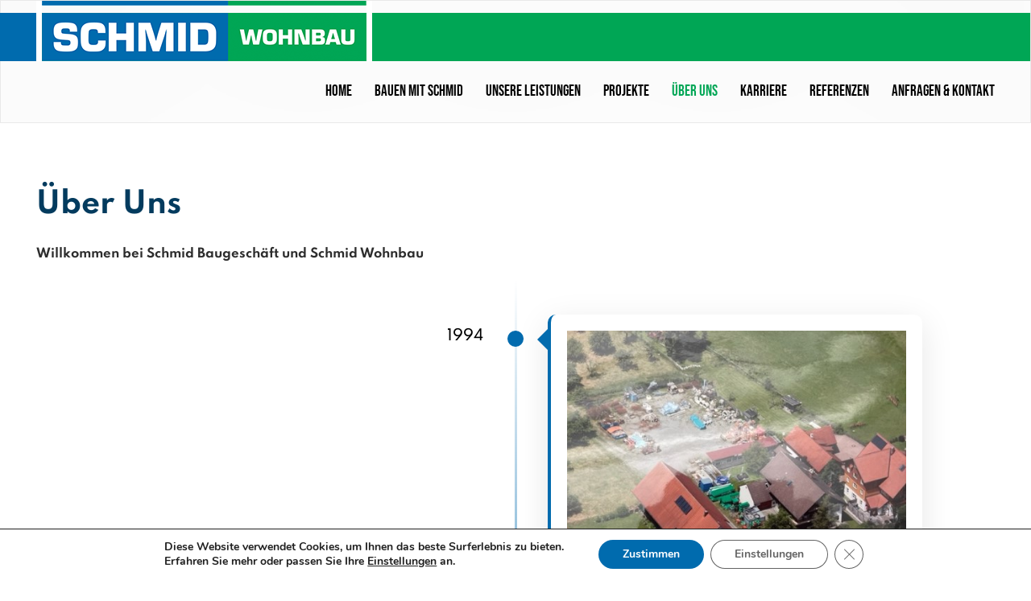

--- FILE ---
content_type: text/html; charset=UTF-8
request_url: https://schmid-bau.com/u%CC%88ber-uns-2/
body_size: 11864
content:
<!DOCTYPE html>
<html lang="de">
<head>
    <meta charset="UTF-8">
    <meta http-equiv="X-UA-Compatible" content="IE=edge">
    <meta name="viewport" content="width=device-width, initial-scale=1">
    
    
    <link href="//schmid-bau.com/wp-content/uploads/omgf/omgf-stylesheet-104/omgf-stylesheet-104.css?ver=1667052720" rel="stylesheet">
    <link href="https://unpkg.com/aos@2.3.1/dist/aos.css" rel="stylesheet">
    <script src="https://unpkg.com/aos@2.3.1/dist/aos.js"></script>
    <link rel="stylesheet" href="https://unpkg.com/swiper/swiper-bundle.css">
    <meta name='robots' content='index, follow, max-image-preview:large, max-snippet:-1, max-video-preview:-1' />
	<style>img:is([sizes="auto" i], [sizes^="auto," i]) { contain-intrinsic-size: 3000px 1500px }</style>
	
	<!-- This site is optimized with the Yoast SEO plugin v21.1 - https://yoast.com/wordpress/plugins/seo/ -->
	<title>Über Uns - SCHMID Baugeschäft und Wohnbau</title>
	<link rel="canonical" href="https://schmid-bau.com/über-uns-2/" />
	<meta property="og:locale" content="de_DE" />
	<meta property="og:type" content="article" />
	<meta property="og:title" content="Über Uns - SCHMID Baugeschäft und Wohnbau" />
	<meta property="og:description" content="Willkommen bei Schmid Baugeschäft und Schmid Wohnbau" />
	<meta property="og:url" content="https://schmid-bau.com/über-uns-2/" />
	<meta property="og:site_name" content="SCHMID Baugeschäft und Wohnbau" />
	<meta property="article:modified_time" content="2022-01-16T11:59:44+00:00" />
	<meta property="og:image" content="https://schmid-bau.com/wp-content/uploads/2021/11/Bild2-Geschichte.jpg" />
	<meta name="twitter:card" content="summary_large_image" />
	<meta name="twitter:label1" content="Geschätzte Lesezeit" />
	<meta name="twitter:data1" content="3 Minuten" />
	<script type="application/ld+json" class="yoast-schema-graph">{"@context":"https://schema.org","@graph":[{"@type":"WebPage","@id":"https://schmid-bau.com/u%cc%88ber-uns-2/","url":"https://schmid-bau.com/u%cc%88ber-uns-2/","name":"Über Uns - SCHMID Baugeschäft und Wohnbau","isPartOf":{"@id":"https://schmid-bau.com/#website"},"primaryImageOfPage":{"@id":"https://schmid-bau.com/u%cc%88ber-uns-2/#primaryimage"},"image":{"@id":"https://schmid-bau.com/u%cc%88ber-uns-2/#primaryimage"},"thumbnailUrl":"https://schmid-bau.com/wp-content/uploads/2021/11/Bild2-Geschichte.jpg","datePublished":"2021-11-03T20:47:30+00:00","dateModified":"2022-01-16T11:59:44+00:00","breadcrumb":{"@id":"https://schmid-bau.com/u%cc%88ber-uns-2/#breadcrumb"},"inLanguage":"de","potentialAction":[{"@type":"ReadAction","target":["https://schmid-bau.com/u%cc%88ber-uns-2/"]}]},{"@type":"ImageObject","inLanguage":"de","@id":"https://schmid-bau.com/u%cc%88ber-uns-2/#primaryimage","url":"https://schmid-bau.com/wp-content/uploads/2021/11/Bild2-Geschichte.jpg","contentUrl":"https://schmid-bau.com/wp-content/uploads/2021/11/Bild2-Geschichte.jpg","width":485,"height":379,"caption":"1999 mit Lagerplatz"},{"@type":"BreadcrumbList","@id":"https://schmid-bau.com/u%cc%88ber-uns-2/#breadcrumb","itemListElement":[{"@type":"ListItem","position":1,"name":"Startseite","item":"https://schmid-bau.com/"},{"@type":"ListItem","position":2,"name":"Über Uns"}]},{"@type":"WebSite","@id":"https://schmid-bau.com/#website","url":"https://schmid-bau.com/","name":"SCHMID Baugeschäft und Wohnbau","description":"Herzlich Willkommen","potentialAction":[{"@type":"SearchAction","target":{"@type":"EntryPoint","urlTemplate":"https://schmid-bau.com/?s={search_term_string}"},"query-input":"required name=search_term_string"}],"inLanguage":"de"}]}</script>
	<!-- / Yoast SEO plugin. -->


<script type="text/javascript">
/* <![CDATA[ */
window._wpemojiSettings = {"baseUrl":"https:\/\/s.w.org\/images\/core\/emoji\/15.0.3\/72x72\/","ext":".png","svgUrl":"https:\/\/s.w.org\/images\/core\/emoji\/15.0.3\/svg\/","svgExt":".svg","source":{"concatemoji":"https:\/\/schmid-bau.com\/wp-includes\/js\/wp-emoji-release.min.js?ver=6.7.4"}};
/*! This file is auto-generated */
!function(i,n){var o,s,e;function c(e){try{var t={supportTests:e,timestamp:(new Date).valueOf()};sessionStorage.setItem(o,JSON.stringify(t))}catch(e){}}function p(e,t,n){e.clearRect(0,0,e.canvas.width,e.canvas.height),e.fillText(t,0,0);var t=new Uint32Array(e.getImageData(0,0,e.canvas.width,e.canvas.height).data),r=(e.clearRect(0,0,e.canvas.width,e.canvas.height),e.fillText(n,0,0),new Uint32Array(e.getImageData(0,0,e.canvas.width,e.canvas.height).data));return t.every(function(e,t){return e===r[t]})}function u(e,t,n){switch(t){case"flag":return n(e,"\ud83c\udff3\ufe0f\u200d\u26a7\ufe0f","\ud83c\udff3\ufe0f\u200b\u26a7\ufe0f")?!1:!n(e,"\ud83c\uddfa\ud83c\uddf3","\ud83c\uddfa\u200b\ud83c\uddf3")&&!n(e,"\ud83c\udff4\udb40\udc67\udb40\udc62\udb40\udc65\udb40\udc6e\udb40\udc67\udb40\udc7f","\ud83c\udff4\u200b\udb40\udc67\u200b\udb40\udc62\u200b\udb40\udc65\u200b\udb40\udc6e\u200b\udb40\udc67\u200b\udb40\udc7f");case"emoji":return!n(e,"\ud83d\udc26\u200d\u2b1b","\ud83d\udc26\u200b\u2b1b")}return!1}function f(e,t,n){var r="undefined"!=typeof WorkerGlobalScope&&self instanceof WorkerGlobalScope?new OffscreenCanvas(300,150):i.createElement("canvas"),a=r.getContext("2d",{willReadFrequently:!0}),o=(a.textBaseline="top",a.font="600 32px Arial",{});return e.forEach(function(e){o[e]=t(a,e,n)}),o}function t(e){var t=i.createElement("script");t.src=e,t.defer=!0,i.head.appendChild(t)}"undefined"!=typeof Promise&&(o="wpEmojiSettingsSupports",s=["flag","emoji"],n.supports={everything:!0,everythingExceptFlag:!0},e=new Promise(function(e){i.addEventListener("DOMContentLoaded",e,{once:!0})}),new Promise(function(t){var n=function(){try{var e=JSON.parse(sessionStorage.getItem(o));if("object"==typeof e&&"number"==typeof e.timestamp&&(new Date).valueOf()<e.timestamp+604800&&"object"==typeof e.supportTests)return e.supportTests}catch(e){}return null}();if(!n){if("undefined"!=typeof Worker&&"undefined"!=typeof OffscreenCanvas&&"undefined"!=typeof URL&&URL.createObjectURL&&"undefined"!=typeof Blob)try{var e="postMessage("+f.toString()+"("+[JSON.stringify(s),u.toString(),p.toString()].join(",")+"));",r=new Blob([e],{type:"text/javascript"}),a=new Worker(URL.createObjectURL(r),{name:"wpTestEmojiSupports"});return void(a.onmessage=function(e){c(n=e.data),a.terminate(),t(n)})}catch(e){}c(n=f(s,u,p))}t(n)}).then(function(e){for(var t in e)n.supports[t]=e[t],n.supports.everything=n.supports.everything&&n.supports[t],"flag"!==t&&(n.supports.everythingExceptFlag=n.supports.everythingExceptFlag&&n.supports[t]);n.supports.everythingExceptFlag=n.supports.everythingExceptFlag&&!n.supports.flag,n.DOMReady=!1,n.readyCallback=function(){n.DOMReady=!0}}).then(function(){return e}).then(function(){var e;n.supports.everything||(n.readyCallback(),(e=n.source||{}).concatemoji?t(e.concatemoji):e.wpemoji&&e.twemoji&&(t(e.twemoji),t(e.wpemoji)))}))}((window,document),window._wpemojiSettings);
/* ]]> */
</script>
<style id='wp-emoji-styles-inline-css' type='text/css'>

	img.wp-smiley, img.emoji {
		display: inline !important;
		border: none !important;
		box-shadow: none !important;
		height: 1em !important;
		width: 1em !important;
		margin: 0 0.07em !important;
		vertical-align: -0.1em !important;
		background: none !important;
		padding: 0 !important;
	}
</style>
<link rel='stylesheet' id='wp-block-library-css' href='https://schmid-bau.com/wp-includes/css/dist/block-library/style.min.css?ver=6.7.4' type='text/css' media='all' />
<link rel='stylesheet' id='gctl-timeline-styles-css-css' href='https://schmid-bau.com/wp-content/plugins/timeline-block/includes/gutenberg-block/build/blocks.style.build.css?ver=6.7.4' type='text/css' media='all' />
<style id='classic-theme-styles-inline-css' type='text/css'>
/*! This file is auto-generated */
.wp-block-button__link{color:#fff;background-color:#32373c;border-radius:9999px;box-shadow:none;text-decoration:none;padding:calc(.667em + 2px) calc(1.333em + 2px);font-size:1.125em}.wp-block-file__button{background:#32373c;color:#fff;text-decoration:none}
</style>
<style id='global-styles-inline-css' type='text/css'>
:root{--wp--preset--aspect-ratio--square: 1;--wp--preset--aspect-ratio--4-3: 4/3;--wp--preset--aspect-ratio--3-4: 3/4;--wp--preset--aspect-ratio--3-2: 3/2;--wp--preset--aspect-ratio--2-3: 2/3;--wp--preset--aspect-ratio--16-9: 16/9;--wp--preset--aspect-ratio--9-16: 9/16;--wp--preset--color--black: #000000;--wp--preset--color--cyan-bluish-gray: #abb8c3;--wp--preset--color--white: #ffffff;--wp--preset--color--pale-pink: #f78da7;--wp--preset--color--vivid-red: #cf2e2e;--wp--preset--color--luminous-vivid-orange: #ff6900;--wp--preset--color--luminous-vivid-amber: #fcb900;--wp--preset--color--light-green-cyan: #7bdcb5;--wp--preset--color--vivid-green-cyan: #00d084;--wp--preset--color--pale-cyan-blue: #8ed1fc;--wp--preset--color--vivid-cyan-blue: #0693e3;--wp--preset--color--vivid-purple: #9b51e0;--wp--preset--gradient--vivid-cyan-blue-to-vivid-purple: linear-gradient(135deg,rgba(6,147,227,1) 0%,rgb(155,81,224) 100%);--wp--preset--gradient--light-green-cyan-to-vivid-green-cyan: linear-gradient(135deg,rgb(122,220,180) 0%,rgb(0,208,130) 100%);--wp--preset--gradient--luminous-vivid-amber-to-luminous-vivid-orange: linear-gradient(135deg,rgba(252,185,0,1) 0%,rgba(255,105,0,1) 100%);--wp--preset--gradient--luminous-vivid-orange-to-vivid-red: linear-gradient(135deg,rgba(255,105,0,1) 0%,rgb(207,46,46) 100%);--wp--preset--gradient--very-light-gray-to-cyan-bluish-gray: linear-gradient(135deg,rgb(238,238,238) 0%,rgb(169,184,195) 100%);--wp--preset--gradient--cool-to-warm-spectrum: linear-gradient(135deg,rgb(74,234,220) 0%,rgb(151,120,209) 20%,rgb(207,42,186) 40%,rgb(238,44,130) 60%,rgb(251,105,98) 80%,rgb(254,248,76) 100%);--wp--preset--gradient--blush-light-purple: linear-gradient(135deg,rgb(255,206,236) 0%,rgb(152,150,240) 100%);--wp--preset--gradient--blush-bordeaux: linear-gradient(135deg,rgb(254,205,165) 0%,rgb(254,45,45) 50%,rgb(107,0,62) 100%);--wp--preset--gradient--luminous-dusk: linear-gradient(135deg,rgb(255,203,112) 0%,rgb(199,81,192) 50%,rgb(65,88,208) 100%);--wp--preset--gradient--pale-ocean: linear-gradient(135deg,rgb(255,245,203) 0%,rgb(182,227,212) 50%,rgb(51,167,181) 100%);--wp--preset--gradient--electric-grass: linear-gradient(135deg,rgb(202,248,128) 0%,rgb(113,206,126) 100%);--wp--preset--gradient--midnight: linear-gradient(135deg,rgb(2,3,129) 0%,rgb(40,116,252) 100%);--wp--preset--font-size--small: 13px;--wp--preset--font-size--medium: 20px;--wp--preset--font-size--large: 36px;--wp--preset--font-size--x-large: 42px;--wp--preset--spacing--20: 0.44rem;--wp--preset--spacing--30: 0.67rem;--wp--preset--spacing--40: 1rem;--wp--preset--spacing--50: 1.5rem;--wp--preset--spacing--60: 2.25rem;--wp--preset--spacing--70: 3.38rem;--wp--preset--spacing--80: 5.06rem;--wp--preset--shadow--natural: 6px 6px 9px rgba(0, 0, 0, 0.2);--wp--preset--shadow--deep: 12px 12px 50px rgba(0, 0, 0, 0.4);--wp--preset--shadow--sharp: 6px 6px 0px rgba(0, 0, 0, 0.2);--wp--preset--shadow--outlined: 6px 6px 0px -3px rgba(255, 255, 255, 1), 6px 6px rgba(0, 0, 0, 1);--wp--preset--shadow--crisp: 6px 6px 0px rgba(0, 0, 0, 1);}:where(.is-layout-flex){gap: 0.5em;}:where(.is-layout-grid){gap: 0.5em;}body .is-layout-flex{display: flex;}.is-layout-flex{flex-wrap: wrap;align-items: center;}.is-layout-flex > :is(*, div){margin: 0;}body .is-layout-grid{display: grid;}.is-layout-grid > :is(*, div){margin: 0;}:where(.wp-block-columns.is-layout-flex){gap: 2em;}:where(.wp-block-columns.is-layout-grid){gap: 2em;}:where(.wp-block-post-template.is-layout-flex){gap: 1.25em;}:where(.wp-block-post-template.is-layout-grid){gap: 1.25em;}.has-black-color{color: var(--wp--preset--color--black) !important;}.has-cyan-bluish-gray-color{color: var(--wp--preset--color--cyan-bluish-gray) !important;}.has-white-color{color: var(--wp--preset--color--white) !important;}.has-pale-pink-color{color: var(--wp--preset--color--pale-pink) !important;}.has-vivid-red-color{color: var(--wp--preset--color--vivid-red) !important;}.has-luminous-vivid-orange-color{color: var(--wp--preset--color--luminous-vivid-orange) !important;}.has-luminous-vivid-amber-color{color: var(--wp--preset--color--luminous-vivid-amber) !important;}.has-light-green-cyan-color{color: var(--wp--preset--color--light-green-cyan) !important;}.has-vivid-green-cyan-color{color: var(--wp--preset--color--vivid-green-cyan) !important;}.has-pale-cyan-blue-color{color: var(--wp--preset--color--pale-cyan-blue) !important;}.has-vivid-cyan-blue-color{color: var(--wp--preset--color--vivid-cyan-blue) !important;}.has-vivid-purple-color{color: var(--wp--preset--color--vivid-purple) !important;}.has-black-background-color{background-color: var(--wp--preset--color--black) !important;}.has-cyan-bluish-gray-background-color{background-color: var(--wp--preset--color--cyan-bluish-gray) !important;}.has-white-background-color{background-color: var(--wp--preset--color--white) !important;}.has-pale-pink-background-color{background-color: var(--wp--preset--color--pale-pink) !important;}.has-vivid-red-background-color{background-color: var(--wp--preset--color--vivid-red) !important;}.has-luminous-vivid-orange-background-color{background-color: var(--wp--preset--color--luminous-vivid-orange) !important;}.has-luminous-vivid-amber-background-color{background-color: var(--wp--preset--color--luminous-vivid-amber) !important;}.has-light-green-cyan-background-color{background-color: var(--wp--preset--color--light-green-cyan) !important;}.has-vivid-green-cyan-background-color{background-color: var(--wp--preset--color--vivid-green-cyan) !important;}.has-pale-cyan-blue-background-color{background-color: var(--wp--preset--color--pale-cyan-blue) !important;}.has-vivid-cyan-blue-background-color{background-color: var(--wp--preset--color--vivid-cyan-blue) !important;}.has-vivid-purple-background-color{background-color: var(--wp--preset--color--vivid-purple) !important;}.has-black-border-color{border-color: var(--wp--preset--color--black) !important;}.has-cyan-bluish-gray-border-color{border-color: var(--wp--preset--color--cyan-bluish-gray) !important;}.has-white-border-color{border-color: var(--wp--preset--color--white) !important;}.has-pale-pink-border-color{border-color: var(--wp--preset--color--pale-pink) !important;}.has-vivid-red-border-color{border-color: var(--wp--preset--color--vivid-red) !important;}.has-luminous-vivid-orange-border-color{border-color: var(--wp--preset--color--luminous-vivid-orange) !important;}.has-luminous-vivid-amber-border-color{border-color: var(--wp--preset--color--luminous-vivid-amber) !important;}.has-light-green-cyan-border-color{border-color: var(--wp--preset--color--light-green-cyan) !important;}.has-vivid-green-cyan-border-color{border-color: var(--wp--preset--color--vivid-green-cyan) !important;}.has-pale-cyan-blue-border-color{border-color: var(--wp--preset--color--pale-cyan-blue) !important;}.has-vivid-cyan-blue-border-color{border-color: var(--wp--preset--color--vivid-cyan-blue) !important;}.has-vivid-purple-border-color{border-color: var(--wp--preset--color--vivid-purple) !important;}.has-vivid-cyan-blue-to-vivid-purple-gradient-background{background: var(--wp--preset--gradient--vivid-cyan-blue-to-vivid-purple) !important;}.has-light-green-cyan-to-vivid-green-cyan-gradient-background{background: var(--wp--preset--gradient--light-green-cyan-to-vivid-green-cyan) !important;}.has-luminous-vivid-amber-to-luminous-vivid-orange-gradient-background{background: var(--wp--preset--gradient--luminous-vivid-amber-to-luminous-vivid-orange) !important;}.has-luminous-vivid-orange-to-vivid-red-gradient-background{background: var(--wp--preset--gradient--luminous-vivid-orange-to-vivid-red) !important;}.has-very-light-gray-to-cyan-bluish-gray-gradient-background{background: var(--wp--preset--gradient--very-light-gray-to-cyan-bluish-gray) !important;}.has-cool-to-warm-spectrum-gradient-background{background: var(--wp--preset--gradient--cool-to-warm-spectrum) !important;}.has-blush-light-purple-gradient-background{background: var(--wp--preset--gradient--blush-light-purple) !important;}.has-blush-bordeaux-gradient-background{background: var(--wp--preset--gradient--blush-bordeaux) !important;}.has-luminous-dusk-gradient-background{background: var(--wp--preset--gradient--luminous-dusk) !important;}.has-pale-ocean-gradient-background{background: var(--wp--preset--gradient--pale-ocean) !important;}.has-electric-grass-gradient-background{background: var(--wp--preset--gradient--electric-grass) !important;}.has-midnight-gradient-background{background: var(--wp--preset--gradient--midnight) !important;}.has-small-font-size{font-size: var(--wp--preset--font-size--small) !important;}.has-medium-font-size{font-size: var(--wp--preset--font-size--medium) !important;}.has-large-font-size{font-size: var(--wp--preset--font-size--large) !important;}.has-x-large-font-size{font-size: var(--wp--preset--font-size--x-large) !important;}
:where(.wp-block-post-template.is-layout-flex){gap: 1.25em;}:where(.wp-block-post-template.is-layout-grid){gap: 1.25em;}
:where(.wp-block-columns.is-layout-flex){gap: 2em;}:where(.wp-block-columns.is-layout-grid){gap: 2em;}
:root :where(.wp-block-pullquote){font-size: 1.5em;line-height: 1.6;}
</style>
<link rel='stylesheet' id='pb-accordion-blocks-style-css' href='https://schmid-bau.com/wp-content/plugins/accordion-blocks/build/index.css?ver=1.5.0' type='text/css' media='all' />
<link rel='stylesheet' id='contact-form-7-css' href='https://schmid-bau.com/wp-content/plugins/contact-form-7/includes/css/styles.css?ver=5.8' type='text/css' media='all' />
<style id='wpxpo-global-style-inline-css' type='text/css'>
:root {
			--preset-color1: #037fff;
			--preset-color2: #026fe0;
			--preset-color3: #071323;
			--preset-color4: #132133;
			--preset-color5: #34495e;
			--preset-color6: #787676;
			--preset-color7: #f0f2f3;
			--preset-color8: #f8f9fa;
			--preset-color9: #ffffff;
			}
</style>
<link rel='stylesheet' id='dh-bootstrap-css' href='https://schmid-bau.com/wp-content/themes/schmid-bau/css/bootstrap.min.css?ver=6.7.4' type='text/css' media='all' />
<link rel='stylesheet' id='dh-style-css' href='https://schmid-bau.com/wp-content/themes/schmid-bau/style.css?ver=1.1' type='text/css' media='all' />
<link rel='stylesheet' id='fancybox-css' href='https://schmid-bau.com/wp-content/plugins/easy-fancybox/fancybox/1.5.4/jquery.fancybox.min.css?ver=6.7.4' type='text/css' media='screen' />
<link rel='stylesheet' id='moove_gdpr_frontend-css' href='https://schmid-bau.com/wp-content/plugins/gdpr-cookie-compliance/dist/styles/gdpr-main.css?ver=4.12.7' type='text/css' media='all' />
<style id='moove_gdpr_frontend-inline-css' type='text/css'>
#moove_gdpr_cookie_modal,#moove_gdpr_cookie_info_bar,.gdpr_cookie_settings_shortcode_content{font-family:Nunito,sans-serif}#moove_gdpr_save_popup_settings_button{background-color:#373737;color:#fff}#moove_gdpr_save_popup_settings_button:hover{background-color:#000}#moove_gdpr_cookie_info_bar .moove-gdpr-info-bar-container .moove-gdpr-info-bar-content a.mgbutton,#moove_gdpr_cookie_info_bar .moove-gdpr-info-bar-container .moove-gdpr-info-bar-content button.mgbutton{background-color:#006bae}#moove_gdpr_cookie_modal .moove-gdpr-modal-content .moove-gdpr-modal-footer-content .moove-gdpr-button-holder a.mgbutton,#moove_gdpr_cookie_modal .moove-gdpr-modal-content .moove-gdpr-modal-footer-content .moove-gdpr-button-holder button.mgbutton,.gdpr_cookie_settings_shortcode_content .gdpr-shr-button.button-green{background-color:#006bae;border-color:#006bae}#moove_gdpr_cookie_modal .moove-gdpr-modal-content .moove-gdpr-modal-footer-content .moove-gdpr-button-holder a.mgbutton:hover,#moove_gdpr_cookie_modal .moove-gdpr-modal-content .moove-gdpr-modal-footer-content .moove-gdpr-button-holder button.mgbutton:hover,.gdpr_cookie_settings_shortcode_content .gdpr-shr-button.button-green:hover{background-color:#fff;color:#006bae}#moove_gdpr_cookie_modal .moove-gdpr-modal-content .moove-gdpr-modal-close i,#moove_gdpr_cookie_modal .moove-gdpr-modal-content .moove-gdpr-modal-close span.gdpr-icon{background-color:#006bae;border:1px solid #006bae}#moove_gdpr_cookie_info_bar span.change-settings-button.focus-g,#moove_gdpr_cookie_info_bar span.change-settings-button:focus,#moove_gdpr_cookie_info_bar button.change-settings-button.focus-g,#moove_gdpr_cookie_info_bar button.change-settings-button:focus{-webkit-box-shadow:0 0 1px 3px #006bae;-moz-box-shadow:0 0 1px 3px #006bae;box-shadow:0 0 1px 3px #006bae}#moove_gdpr_cookie_modal .moove-gdpr-modal-content .moove-gdpr-modal-close i:hover,#moove_gdpr_cookie_modal .moove-gdpr-modal-content .moove-gdpr-modal-close span.gdpr-icon:hover,#moove_gdpr_cookie_info_bar span[data-href]>u.change-settings-button{color:#006bae}#moove_gdpr_cookie_modal .moove-gdpr-modal-content .moove-gdpr-modal-left-content #moove-gdpr-menu li.menu-item-selected a span.gdpr-icon,#moove_gdpr_cookie_modal .moove-gdpr-modal-content .moove-gdpr-modal-left-content #moove-gdpr-menu li.menu-item-selected button span.gdpr-icon{color:inherit}#moove_gdpr_cookie_modal .moove-gdpr-modal-content .moove-gdpr-modal-left-content #moove-gdpr-menu li a span.gdpr-icon,#moove_gdpr_cookie_modal .moove-gdpr-modal-content .moove-gdpr-modal-left-content #moove-gdpr-menu li button span.gdpr-icon{color:inherit}#moove_gdpr_cookie_modal .gdpr-acc-link{line-height:0;font-size:0;color:transparent;position:absolute}#moove_gdpr_cookie_modal .moove-gdpr-modal-content .moove-gdpr-modal-close:hover i,#moove_gdpr_cookie_modal .moove-gdpr-modal-content .moove-gdpr-modal-left-content #moove-gdpr-menu li a,#moove_gdpr_cookie_modal .moove-gdpr-modal-content .moove-gdpr-modal-left-content #moove-gdpr-menu li button,#moove_gdpr_cookie_modal .moove-gdpr-modal-content .moove-gdpr-modal-left-content #moove-gdpr-menu li button i,#moove_gdpr_cookie_modal .moove-gdpr-modal-content .moove-gdpr-modal-left-content #moove-gdpr-menu li a i,#moove_gdpr_cookie_modal .moove-gdpr-modal-content .moove-gdpr-tab-main .moove-gdpr-tab-main-content a:hover,#moove_gdpr_cookie_info_bar.moove-gdpr-dark-scheme .moove-gdpr-info-bar-container .moove-gdpr-info-bar-content a.mgbutton:hover,#moove_gdpr_cookie_info_bar.moove-gdpr-dark-scheme .moove-gdpr-info-bar-container .moove-gdpr-info-bar-content button.mgbutton:hover,#moove_gdpr_cookie_info_bar.moove-gdpr-dark-scheme .moove-gdpr-info-bar-container .moove-gdpr-info-bar-content a:hover,#moove_gdpr_cookie_info_bar.moove-gdpr-dark-scheme .moove-gdpr-info-bar-container .moove-gdpr-info-bar-content button:hover,#moove_gdpr_cookie_info_bar.moove-gdpr-dark-scheme .moove-gdpr-info-bar-container .moove-gdpr-info-bar-content span.change-settings-button:hover,#moove_gdpr_cookie_info_bar.moove-gdpr-dark-scheme .moove-gdpr-info-bar-container .moove-gdpr-info-bar-content button.change-settings-button:hover,#moove_gdpr_cookie_info_bar.moove-gdpr-dark-scheme .moove-gdpr-info-bar-container .moove-gdpr-info-bar-content u.change-settings-button:hover,#moove_gdpr_cookie_info_bar span[data-href]>u.change-settings-button,#moove_gdpr_cookie_info_bar.moove-gdpr-dark-scheme .moove-gdpr-info-bar-container .moove-gdpr-info-bar-content a.mgbutton.focus-g,#moove_gdpr_cookie_info_bar.moove-gdpr-dark-scheme .moove-gdpr-info-bar-container .moove-gdpr-info-bar-content button.mgbutton.focus-g,#moove_gdpr_cookie_info_bar.moove-gdpr-dark-scheme .moove-gdpr-info-bar-container .moove-gdpr-info-bar-content a.focus-g,#moove_gdpr_cookie_info_bar.moove-gdpr-dark-scheme .moove-gdpr-info-bar-container .moove-gdpr-info-bar-content button.focus-g,#moove_gdpr_cookie_info_bar.moove-gdpr-dark-scheme .moove-gdpr-info-bar-container .moove-gdpr-info-bar-content a.mgbutton:focus,#moove_gdpr_cookie_info_bar.moove-gdpr-dark-scheme .moove-gdpr-info-bar-container .moove-gdpr-info-bar-content button.mgbutton:focus,#moove_gdpr_cookie_info_bar.moove-gdpr-dark-scheme .moove-gdpr-info-bar-container .moove-gdpr-info-bar-content a:focus,#moove_gdpr_cookie_info_bar.moove-gdpr-dark-scheme .moove-gdpr-info-bar-container .moove-gdpr-info-bar-content button:focus,#moove_gdpr_cookie_info_bar.moove-gdpr-dark-scheme .moove-gdpr-info-bar-container .moove-gdpr-info-bar-content span.change-settings-button.focus-g,span.change-settings-button:focus,button.change-settings-button.focus-g,button.change-settings-button:focus,#moove_gdpr_cookie_info_bar.moove-gdpr-dark-scheme .moove-gdpr-info-bar-container .moove-gdpr-info-bar-content u.change-settings-button.focus-g,#moove_gdpr_cookie_info_bar.moove-gdpr-dark-scheme .moove-gdpr-info-bar-container .moove-gdpr-info-bar-content u.change-settings-button:focus{color:#006bae}#moove_gdpr_cookie_modal.gdpr_lightbox-hide{display:none}
</style>
<script>if (document.location.protocol != "https:") {document.location = document.URL.replace(/^http:/i, "https:");}</script><script type="text/javascript" src="https://schmid-bau.com/wp-includes/js/jquery/jquery.min.js?ver=3.7.1" id="jquery-core-js"></script>
<script type="text/javascript" src="https://schmid-bau.com/wp-includes/js/jquery/jquery-migrate.min.js?ver=3.4.1" id="jquery-migrate-js"></script>
<link rel="https://api.w.org/" href="https://schmid-bau.com/wp-json/" /><link rel="alternate" title="JSON" type="application/json" href="https://schmid-bau.com/wp-json/wp/v2/pages/464" /><link rel="EditURI" type="application/rsd+xml" title="RSD" href="https://schmid-bau.com/xmlrpc.php?rsd" />
<link rel='shortlink' href='https://schmid-bau.com/?p=464' />
<link rel="alternate" title="oEmbed (JSON)" type="application/json+oembed" href="https://schmid-bau.com/wp-json/oembed/1.0/embed?url=https%3A%2F%2Fschmid-bau.com%2Fu%25cc%2588ber-uns-2%2F" />
<link rel="alternate" title="oEmbed (XML)" type="text/xml+oembed" href="https://schmid-bau.com/wp-json/oembed/1.0/embed?url=https%3A%2F%2Fschmid-bau.com%2Fu%25cc%2588ber-uns-2%2F&#038;format=xml" />
<!-- All in one Favicon 4.8 --><link rel="icon" href="https://schmid-bau.com/wp-content/uploads/2021/10/s.png" type="image/png"/>
    <!--[if lt IE 9]>
    <script src="https://oss.maxcdn.com/html5shiv/3.7.2/html5shiv.min.js"></script>
    <script src="https://oss.maxcdn.com/respond/1.4.2/respond.min.js"></script>
    <![endif]-->
</head>
<body class="page">
<div class="wrapper">
    <header>
        <div class="top">
            <div class="container">
                <div class="row">
                    <div class="col-lg-12">
                        <a href="https://schmid-bau.com/home-wohnbau/" class="logo">
                            <img src="https://schmid-bau.com/wp-content/themes/schmid-bau/img/logo2.png" alt="Logo"/>
                        </a>
                                                <a href="#menu-mobile" class="menu-trigger"><img src="https://schmid-bau.com/wp-content/themes/schmid-bau/img/menu.svg" alt="MENU"></a>
                    </div>
                </div>
            </div>
        </div>
        <div class="navi">
            <div class="container">
                <div class="row">
                    <div class="col-lg-12">
                        <ul class="navigation"><li id="menu-item-147" class="menu-item menu-item-type-post_type menu-item-object-page menu-item-home menu-item-147"><a href="https://schmid-bau.com/">Home</a></li>
<li id="menu-item-451" class="noclick menu-item menu-item-type-post_type menu-item-object-page menu-item-has-children menu-item-451"><a href="https://schmid-bau.com/leistungen-2/">Bauen mit Schmid</a>
<ul class="sub-menu">
	<li id="menu-item-452" class="menu-item menu-item-type-post_type menu-item-object-page menu-item-452"><a href="https://schmid-bau.com/leistungen-2/planung/">Ihr Weg zum Traumhaus</a></li>
	<li id="menu-item-455" class="menu-item menu-item-type-post_type menu-item-object-page menu-item-455"><a href="https://schmid-bau.com/leistungen-2/details/">Alle Vorteile auf einen Blick</a></li>
</ul>
</li>
<li id="menu-item-1405" class="noclick menu-item menu-item-type-post_type menu-item-object-page menu-item-has-children menu-item-1405"><a href="https://schmid-bau.com/leistungen/">Unsere Leistungen</a>
<ul class="sub-menu">
	<li id="menu-item-1406" class="menu-item menu-item-type-post_type menu-item-object-page menu-item-1406"><a href="https://schmid-bau.com/leistungen/sanierungen/">Altbausanierung</a></li>
	<li id="menu-item-1407" class="menu-item menu-item-type-post_type menu-item-object-page menu-item-1407"><a href="https://schmid-bau.com/leistungen/aussenanlage-und-gartengestaltung/">Außenanlage</a></li>
	<li id="menu-item-1410" class="menu-item menu-item-type-post_type menu-item-object-page menu-item-1410"><a href="https://schmid-bau.com/leistungen/gewerbe-und-hallenbau/">Gewerbe-und Hallenbau</a></li>
	<li id="menu-item-1409" class="menu-item menu-item-type-post_type menu-item-object-page menu-item-1409"><a href="https://schmid-bau.com/leistungen/fliesenarbeiten/">Fliesenarbeiten</a></li>
	<li id="menu-item-1411" class="menu-item menu-item-type-post_type menu-item-object-page menu-item-1411"><a href="https://schmid-bau.com/leistungen/malerarbeiten/">Malerarbeiten</a></li>
	<li id="menu-item-1412" class="menu-item menu-item-type-post_type menu-item-object-page menu-item-1412"><a href="https://schmid-bau.com/leistungen/maurer-und-rohbauarbeiten/">Rohbauarbeiten</a></li>
	<li id="menu-item-1413" class="menu-item menu-item-type-post_type menu-item-object-page menu-item-1413"><a href="https://schmid-bau.com/leistungen/schreinerarbeiten/">Schreinerarbeiten</a></li>
	<li id="menu-item-1414" class="menu-item menu-item-type-post_type menu-item-object-page menu-item-1414"><a href="https://schmid-bau.com/leistungen/zimmerei/">Zimmerei</a></li>
</ul>
</li>
<li id="menu-item-446" class="noclick menu-item menu-item-type-post_type menu-item-object-page menu-item-has-children menu-item-446"><a href="https://schmid-bau.com/projekte-2/">Projekte</a>
<ul class="sub-menu">
	<li id="menu-item-166" class="menu-item menu-item-type-post_type menu-item-object-page menu-item-166"><a href="https://schmid-bau.com/projekte-2/hausportraits/">Hausportraits</a></li>
	<li id="menu-item-167" class="menu-item menu-item-type-post_type menu-item-object-page menu-item-167"><a href="https://schmid-bau.com/aktuelle-baustellen/">Aktuelle Baustellen</a></li>
</ul>
</li>
<li id="menu-item-466" class="noclick menu-item menu-item-type-post_type menu-item-object-page current-menu-item page_item page-item-464 current_page_item current-menu-ancestor current-menu-parent current_page_parent current_page_ancestor menu-item-has-children menu-item-466"><a href="https://schmid-bau.com/u%cc%88ber-uns-2/" aria-current="page">Über Uns</a>
<ul class="sub-menu">
	<li id="menu-item-467" class="menu-item menu-item-type-post_type menu-item-object-page current-menu-item page_item page-item-464 current_page_item menu-item-467"><a href="https://schmid-bau.com/u%cc%88ber-uns-2/" aria-current="page">Geschichte</a></li>
	<li id="menu-item-1452" class="menu-item menu-item-type-post_type menu-item-object-page menu-item-1452"><a href="https://schmid-bau.com/partner_wohnbau/">Partner</a></li>
</ul>
</li>
<li id="menu-item-1007" class="noclick menu-item menu-item-type-post_type menu-item-object-page menu-item-has-children menu-item-1007"><a href="https://schmid-bau.com/karriere/">Karriere</a>
<ul class="sub-menu">
	<li id="menu-item-1008" class="menu-item menu-item-type-post_type menu-item-object-page menu-item-1008"><a href="https://schmid-bau.com/karriere/stellenbeschreibungen/">Stellenausschreibungen</a></li>
</ul>
</li>
<li id="menu-item-169" class="menu-item menu-item-type-post_type menu-item-object-page menu-item-169"><a href="https://schmid-bau.com/projekte-2/referenzen/">Referenzen</a></li>
<li id="menu-item-752" class="menu-item menu-item-type-post_type menu-item-object-page menu-item-752"><a href="https://schmid-bau.com/kontakt-2/">Anfragen &#038; Kontakt</a></li>
<li id="menu-item-1440" class="d-lg-none menu-item menu-item-type-post_type menu-item-object-page menu-item-privacy-policy menu-item-1440"><a rel="privacy-policy" href="https://schmid-bau.com/datenschutz_wohnbau/">Datenschutz</a></li>
<li id="menu-item-461" class="d-lg-none menu-item menu-item-type-post_type menu-item-object-page menu-item-461"><a href="https://schmid-bau.com/impressum_wohnbau/">Impressum</a></li>
</ul>                    </div>
                </div>
            </div>
        </div>
	</header>
	
	<div class="pbg">
		<div class="content content--page">
			<div class="container">
				<div class="row">
					<div class="col-lg-12">
						<h1>Über Uns</h1>
						
<p class="p1" style="text-align: left;"><b>Willkommen bei Schmid Baugeschäft und Schmid Wohnbau</b></p>



<div class="wp-block-cooltimeline-timeline-block"><div class="ctl-instant-timeline block-1635970948799  both-sided" style="--timeLineColor:#026bae;--textColor:#000;--titleSize:18px;--descriptionSize:14px;--timeSize:18px"><div class="timeline-content"><div class="ctl-row"><div class="ctl-col-6"><div class="story-time"><div style="color:#000;font-size:18px">1994</div></div></div><div class="ctl-col-6"><div class="story-details"><div class="story-image"><img decoding="async" src="https://schmid-bau.com/wp-content/uploads/2021/11/Bild2-Geschichte.jpg" alt="1999 mit Lagerplatz"/></div><h3 style="color:#000;font-size:18px;line-height:24.12px"></h3><p style="color:#000;font-size:14px;line-height:24.22px">gründete Erwin Schmid, Maurermeister das Baugeschäft Erwin Schmid in Karsee bei Wangen im Allgäu. Seine Frau Sylvia übernimmt als ehemalige Mitarbeiterin im Finanzamt das Büro.  <br>Angefangen als kleines Baugeschäft, arbeiteten Erwin und Sylvia Schmid mit 4 kleinen Kindern von Zuhause aus.</p></div></div></div></div><div class="timeline-content"><div class="ctl-row"><div class="ctl-col-6"><div class="story-details"><div class="story-image"><img decoding="async" src="https://schmid-bau.com/wp-content/uploads/2021/11/IMG_2098.jpg" alt=""/></div><h3 style="color:#000;font-size:18px;line-height:24.12px"></h3><p style="color:#000;font-size:14px;line-height:24.22px"><meta charset="utf-8">Nach 10 Jahren in Karsee, hat sich 2005 die Gelegenheit ergeben, ein Bürogebäude mit kleiner Halle zu kaufen. Ein Teil Ihres Unternehmens ist in das interkommunale Gewerbegebiet in Wangen/Amtzell umgezogen. Im selben Jahr gründeten Erwin und Sylvia Schmid die Schmid Wohnbau GmbH &amp; Co. KG mit Tätigkeitsschwerpunkt Erstellung von schlüsselfertigen Häusern und Wohnungen.<br></p></div></div><div class="ctl-col-6"><div class="story-time"><div style="color:#000;font-size:18px">2005</div></div></div></div></div><div class="timeline-content"><div class="ctl-row"><div class="ctl-col-6"><div class="story-time"><div style="color:#000;font-size:18px">2008 -2019</div></div></div><div class="ctl-col-6"><div class="story-details"><div class="story-image"></div><h3 style="color:#000;font-size:18px;line-height:24.12px"></h3><p style="color:#000;font-size:14px;line-height:24.22px"><meta charset="utf-8">Durch den kontinuierlichen Wunsch sich weiterzuentwickeln, integrierten Erwin und Sylvia zwischen 2008 und 2019 Ihre eigene Zimmerer-, Maler-, Fliesenleger-, BauSchreiner- und Gartengestaltungsabteilung. Somit können heute die meisten Arbeiten auf der Baustelle von eigenen Mitarbeitern ausgeführt werden.</p></div></div></div></div><div class="timeline-content"><div class="ctl-row"><div class="ctl-col-6"><div class="story-details"><div class="story-image"><img decoding="async" src="https://schmid-bau.com/wp-content/uploads/2021/11/IMG_1716.jpg" alt=""/></div><h3 style="color:#000;font-size:18px;line-height:24.12px"></h3><p style="color:#000;font-size:14px;line-height:24.22px"><meta charset="utf-8">Anbau Halle und Neubau einer Zimmerei. <br>Einbau von modernen Maschinen.</p></div></div><div class="ctl-col-6"><div class="story-time"><div style="color:#000;font-size:18px">2013</div></div></div></div></div><div class="timeline-content"><div class="ctl-row"><div class="ctl-col-6"><div class="story-time"><div style="color:#000;font-size:18px">2014</div></div></div><div class="ctl-col-6"><div class="story-details"><div class="story-image"><img decoding="async" src="https://schmid-bau.com/wp-content/uploads/2021/11/IMG_0039.jpg" alt=""/></div><h3 style="color:#000;font-size:18px;line-height:24.12px"></h3><p style="color:#000;font-size:14px;line-height:24.22px">Umbau und Modernisierung des Bürogebäudes.</p></div></div></div></div><div class="timeline-content"><div class="ctl-row"><div class="ctl-col-6"><div class="story-details"><div class="story-image"></div><h3 style="color:#000;font-size:18px;line-height:24.12px"></h3><p style="color:#000;font-size:14px;line-height:24.22px">2018 steigt Benjamin Schmid, Maurermeister und Energieberater in das Familienunternehmen als Geschäftsführer mit ein. Er ist bereits seit 2006 im Baugeschäft tätig und ist zwischenzeitlich der Top Ansprechpartner für alle Fragen rund um das Thema energieeffizientes Bauen.</p></div></div><div class="ctl-col-6"><div class="story-time"><div style="color:#000;font-size:18px">2018</div></div></div></div></div><div class="timeline-content"><div class="ctl-row"><div class="ctl-col-6"><div class="story-time"><div style="color:#000;font-size:18px">heute</div></div></div><div class="ctl-col-6"><div class="story-details"><div class="story-image"><img decoding="async" src="https://schmid-bau.com/wp-content/uploads/2021/11/392615E41B728688AE6BCA221E29F65D.jpg" alt=""/></div><h3 style="color:#000;font-size:18px;line-height:24.12px"></h3><p style="color:#000;font-size:14px;line-height:24.22px">Schmid Baugeschäft GmbH &amp; Co. KG. hat inzwischen 43 festangestellte Mitarbeiter und eine Büro- und Lagerfläche von über 7.000 m². Das Team besteht aus qualifizierten Mitarbeiter/innen aus zahlreichen Fachbereichen und genießt das Vertrauen vieler Bauherren.</p></div></div></div></div></div></div>


					</div>
				</div>
			</div>
		</div>
	</div>
	
	<footer>
        <div class="container">
            <div class="row">
                <div class="col-lg-4">
                    <div class="contact">
                        <h3>KONTAKT</h3>
<p><strong>Karl-Maybach-Str. 11<br />
88239 Wangen i. A./Schomburg</strong></p>
<p>Tel.: 0 75 20 / 9 14 87-0<br />
Fax: 0 75 20 / 9 14 87-20</p>
<p><strong>Öffnungszeiten:</strong></p>
<p>Mo. &#8211; Do. 7:00 &#8211; 16:30 Uhr<br />
Freitag      7:00 &#8211; 12:00 Uhr</p>
                    </div>
                </div>
                <div class="col-lg-8">
                    <h3>Unser Team</h3>
                    <div class="contacts row">
                                                <div class="item col-lg-4 col-6">
                            <h5>Erwin Schmid</h5>
                            <span>Geschäftsführer</span>
                            <a href="tel:075209148719">0 75 20 / 9 14 87 - 19 </a>                        </div>
                                                <div class="item col-lg-4 col-6">
                            <h5>Benjamin Schmid</h5>
                            <span>Geschäftsführer<br />
und Energieberater</span>
                            <a href="tel:075209148723">0 75 20 / 9 14 87 -23</a>                        </div>
                                                <div class="item col-lg-4 col-6">
                            <h5>Thomas Weimer</h5>
                            <span>Diplom Ingenieur (FH)</span>
                            <a href="tel:075209148721">0 75 20 / 9 14 87 - 21</a>                        </div>
                                                <div class="item col-lg-4 col-6">
                            <h5>Sylvia Schmid</h5>
                            <span>Prokurist, Geschäftsführerin</span>
                            <a href="tel:075209148725">0 75 20 / 9 14 87 - 25 </a>                        </div>
                                                <div class="item col-lg-4 col-6">
                            <h5>Sibylle Schmid</h5>
                            <span>Geschäftsführerin</span>
                            <a href="tel:075209148736">0 75 20 / 9 14 87 - 36</a>                        </div>
                                                <div class="item col-lg-4 col-6">
                            <h5>Stefan Staps</h5>
                            <span>Staatlich geprüfter Bautechniker</span>
                            <a href="tel:075209148722">0 75 20 / 9 14 87 - 22</a>                        </div>
                                            </div>
                </div>
            </div>
        </div>
    </footer>
    <div class="credits">
        <div class="container">
            <div class="row">
                <div class="col-lg-12">
                    <div>
                        <span>Copyright 2026 &copy; schmid-bau.com</span>

                    </div>
                    <ul><li id="menu-item-175" class="menu-item menu-item-type-post_type menu-item-object-page menu-item-175"><a href="https://schmid-bau.com/impressum_wohnbau/">Impressum</a></li>
<li id="menu-item-173" class="menu-item menu-item-type-post_type menu-item-object-page menu-item-privacy-policy menu-item-173"><a rel="privacy-policy" href="https://schmid-bau.com/datenschutz_wohnbau/">Datenschutz</a></li>
</ul>                </div>  
            </div>
        </div>
    </div>
</div>

<div id="menu-mobile">
    <ul class="navigation"><li class="menu-item menu-item-type-post_type menu-item-object-page menu-item-home menu-item-147"><a href="https://schmid-bau.com/">Home</a></li>
<li class="noclick menu-item menu-item-type-post_type menu-item-object-page menu-item-has-children menu-item-451"><a href="https://schmid-bau.com/leistungen-2/">Bauen mit Schmid</a>
<ul class="sub-menu">
	<li class="menu-item menu-item-type-post_type menu-item-object-page menu-item-452"><a href="https://schmid-bau.com/leistungen-2/planung/">Ihr Weg zum Traumhaus</a></li>
	<li class="menu-item menu-item-type-post_type menu-item-object-page menu-item-455"><a href="https://schmid-bau.com/leistungen-2/details/">Alle Vorteile auf einen Blick</a></li>
</ul>
</li>
<li class="noclick menu-item menu-item-type-post_type menu-item-object-page menu-item-has-children menu-item-1405"><a href="https://schmid-bau.com/leistungen/">Unsere Leistungen</a>
<ul class="sub-menu">
	<li class="menu-item menu-item-type-post_type menu-item-object-page menu-item-1406"><a href="https://schmid-bau.com/leistungen/sanierungen/">Altbausanierung</a></li>
	<li class="menu-item menu-item-type-post_type menu-item-object-page menu-item-1407"><a href="https://schmid-bau.com/leistungen/aussenanlage-und-gartengestaltung/">Außenanlage</a></li>
	<li class="menu-item menu-item-type-post_type menu-item-object-page menu-item-1410"><a href="https://schmid-bau.com/leistungen/gewerbe-und-hallenbau/">Gewerbe-und Hallenbau</a></li>
	<li class="menu-item menu-item-type-post_type menu-item-object-page menu-item-1409"><a href="https://schmid-bau.com/leistungen/fliesenarbeiten/">Fliesenarbeiten</a></li>
	<li class="menu-item menu-item-type-post_type menu-item-object-page menu-item-1411"><a href="https://schmid-bau.com/leistungen/malerarbeiten/">Malerarbeiten</a></li>
	<li class="menu-item menu-item-type-post_type menu-item-object-page menu-item-1412"><a href="https://schmid-bau.com/leistungen/maurer-und-rohbauarbeiten/">Rohbauarbeiten</a></li>
	<li class="menu-item menu-item-type-post_type menu-item-object-page menu-item-1413"><a href="https://schmid-bau.com/leistungen/schreinerarbeiten/">Schreinerarbeiten</a></li>
	<li class="menu-item menu-item-type-post_type menu-item-object-page menu-item-1414"><a href="https://schmid-bau.com/leistungen/zimmerei/">Zimmerei</a></li>
</ul>
</li>
<li class="noclick menu-item menu-item-type-post_type menu-item-object-page menu-item-has-children menu-item-446"><a href="https://schmid-bau.com/projekte-2/">Projekte</a>
<ul class="sub-menu">
	<li class="menu-item menu-item-type-post_type menu-item-object-page menu-item-166"><a href="https://schmid-bau.com/projekte-2/hausportraits/">Hausportraits</a></li>
	<li class="menu-item menu-item-type-post_type menu-item-object-page menu-item-167"><a href="https://schmid-bau.com/aktuelle-baustellen/">Aktuelle Baustellen</a></li>
</ul>
</li>
<li class="noclick menu-item menu-item-type-post_type menu-item-object-page current-menu-item page_item page-item-464 current_page_item current-menu-ancestor current-menu-parent current_page_parent current_page_ancestor menu-item-has-children menu-item-466"><a href="https://schmid-bau.com/u%cc%88ber-uns-2/" aria-current="page">Über Uns</a>
<ul class="sub-menu">
	<li class="menu-item menu-item-type-post_type menu-item-object-page current-menu-item page_item page-item-464 current_page_item menu-item-467"><a href="https://schmid-bau.com/u%cc%88ber-uns-2/" aria-current="page">Geschichte</a></li>
	<li class="menu-item menu-item-type-post_type menu-item-object-page menu-item-1452"><a href="https://schmid-bau.com/partner_wohnbau/">Partner</a></li>
</ul>
</li>
<li class="noclick menu-item menu-item-type-post_type menu-item-object-page menu-item-has-children menu-item-1007"><a href="https://schmid-bau.com/karriere/">Karriere</a>
<ul class="sub-menu">
	<li class="menu-item menu-item-type-post_type menu-item-object-page menu-item-1008"><a href="https://schmid-bau.com/karriere/stellenbeschreibungen/">Stellenausschreibungen</a></li>
</ul>
</li>
<li class="menu-item menu-item-type-post_type menu-item-object-page menu-item-169"><a href="https://schmid-bau.com/projekte-2/referenzen/">Referenzen</a></li>
<li class="menu-item menu-item-type-post_type menu-item-object-page menu-item-752"><a href="https://schmid-bau.com/kontakt-2/">Anfragen &#038; Kontakt</a></li>
<li class="d-lg-none menu-item menu-item-type-post_type menu-item-object-page menu-item-privacy-policy menu-item-1440"><a rel="privacy-policy" href="https://schmid-bau.com/datenschutz_wohnbau/">Datenschutz</a></li>
<li class="d-lg-none menu-item menu-item-type-post_type menu-item-object-page menu-item-461"><a href="https://schmid-bau.com/impressum_wohnbau/">Impressum</a></li>
</ul></div>
   
<script src="https://unpkg.com/swiper/swiper-bundle.min.js"></script>

  <!--copyscapeskip-->
  <aside id="moove_gdpr_cookie_info_bar" class="moove-gdpr-info-bar-hidden moove-gdpr-align-center moove-gdpr-light-scheme gdpr_infobar_postion_bottom" aria-label="GDPR Cookie-Banner" style="display: none;">
    <div class="moove-gdpr-info-bar-container">
      <div class="moove-gdpr-info-bar-content">
        
<div class="moove-gdpr-cookie-notice">
  <p>Diese Website verwendet Cookies, um Ihnen das beste Surferlebnis zu bieten.<br />
Erfahren Sie mehr oder passen Sie Ihre <button  data-href="#moove_gdpr_cookie_modal" class="change-settings-button">Einstellungen</button> an.</p>
				<button class="moove-gdpr-infobar-close-btn gdpr-content-close-btn" aria-label="GDPR Cookie-Banner schließen">
					<span class="gdpr-sr-only">GDPR Cookie-Banner schließen</span>
					<i class="moovegdpr-arrow-close"></i>
				</button>
			</div>
<!--  .moove-gdpr-cookie-notice -->        
<div class="moove-gdpr-button-holder">
		  <button class="mgbutton moove-gdpr-infobar-allow-all gdpr-fbo-0" aria-label="Zustimmen" >Zustimmen</button>
	  				<button class="mgbutton moove-gdpr-infobar-settings-btn change-settings-button gdpr-fbo-2" data-href="#moove_gdpr_cookie_modal" aria-label="Einstellungen">Einstellungen</button>
							<button class="moove-gdpr-infobar-close-btn gdpr-fbo-3" aria-label="GDPR Cookie-Banner schließen" >
					<span class="gdpr-sr-only">GDPR Cookie-Banner schließen</span>
					<i class="moovegdpr-arrow-close"></i>
				</button>
			</div>
<!--  .button-container -->      </div>
      <!-- moove-gdpr-info-bar-content -->
    </div>
    <!-- moove-gdpr-info-bar-container -->
  </aside>
  <!-- #moove_gdpr_cookie_info_bar -->
  <!--/copyscapeskip-->
<script type="text/javascript" src="https://schmid-bau.com/wp-content/plugins/accordion-blocks/js/accordion-blocks.min.js?ver=1.5.0" id="pb-accordion-blocks-frontend-script-js"></script>
<script type="text/javascript" src="https://schmid-bau.com/wp-content/plugins/contact-form-7/includes/swv/js/index.js?ver=5.8" id="swv-js"></script>
<script type="text/javascript" id="contact-form-7-js-extra">
/* <![CDATA[ */
var wpcf7 = {"api":{"root":"https:\/\/schmid-bau.com\/wp-json\/","namespace":"contact-form-7\/v1"}};
/* ]]> */
</script>
<script type="text/javascript" src="https://schmid-bau.com/wp-content/plugins/contact-form-7/includes/js/index.js?ver=5.8" id="contact-form-7-js"></script>
<script type="text/javascript" src="https://schmid-bau.com/wp-content/themes/schmid-bau/js/scripts.js?ver=3" id="dh-scripts-js"></script>
<script type="text/javascript" src="https://schmid-bau.com/wp-content/plugins/easy-fancybox/fancybox/1.5.4/jquery.fancybox.min.js?ver=6.7.4" id="jquery-fancybox-js"></script>
<script type="text/javascript" id="jquery-fancybox-js-after">
/* <![CDATA[ */
var fb_timeout, fb_opts={'overlayShow':true,'hideOnOverlayClick':true,'showCloseButton':true,'margin':20,'enableEscapeButton':true,'autoScale':true };
if(typeof easy_fancybox_handler==='undefined'){
var easy_fancybox_handler=function(){
jQuery([".nolightbox","a.wp-block-fileesc_html__button","a.pin-it-button","a[href*='pinterest.com\/pin\/create']","a[href*='facebook.com\/share']","a[href*='twitter.com\/share']"].join(',')).addClass('nofancybox');
jQuery('a.fancybox-close').on('click',function(e){e.preventDefault();jQuery.fancybox.close()});
/* IMG */
var fb_IMG_select=jQuery('a[href*=".jpg" i]:not(.nofancybox,li.nofancybox>a),area[href*=".jpg" i]:not(.nofancybox),a[href*=".jpeg" i]:not(.nofancybox,li.nofancybox>a),area[href*=".jpeg" i]:not(.nofancybox),a[href*=".png" i]:not(.nofancybox,li.nofancybox>a),area[href*=".png" i]:not(.nofancybox),a[href*=".webp" i]:not(.nofancybox,li.nofancybox>a),area[href*=".webp" i]:not(.nofancybox)');
fb_IMG_select.addClass('fancybox image');
var fb_IMG_sections=jQuery('.gallery,.wp-block-gallery,.tiled-gallery,.wp-block-jetpack-tiled-gallery');
fb_IMG_sections.each(function(){jQuery(this).find(fb_IMG_select).attr('rel','gallery-'+fb_IMG_sections.index(this));});
jQuery('a.fancybox,area.fancybox,.fancybox>a').each(function(){jQuery(this).fancybox(jQuery.extend(true,{},fb_opts,{'transitionIn':'elastic','easingIn':'easeOutBack','transitionOut':'elastic','easingOut':'easeInBack','opacity':false,'hideOnContentClick':false,'titleShow':true,'titlePosition':'over','titleFromAlt':true,'showNavArrows':true,'enableKeyboardNav':true,'cyclic':false}))});
};};
var easy_fancybox_auto=function(){setTimeout(function(){jQuery('a#fancybox-auto,#fancybox-auto>a').first().trigger('click')},1000);};
jQuery(easy_fancybox_handler);jQuery(document).on('post-load',easy_fancybox_handler);
jQuery(easy_fancybox_auto);
/* ]]> */
</script>
<script type="text/javascript" src="https://schmid-bau.com/wp-content/plugins/easy-fancybox/vendor/jquery.easing.min.js?ver=1.4.1" id="jquery-easing-js"></script>
<script type="text/javascript" id="moove_gdpr_frontend-js-extra">
/* <![CDATA[ */
var moove_frontend_gdpr_scripts = {"ajaxurl":"https:\/\/schmid-bau.com\/wp-admin\/admin-ajax.php","post_id":"464","plugin_dir":"https:\/\/schmid-bau.com\/wp-content\/plugins\/gdpr-cookie-compliance","show_icons":"all","is_page":"1","ajax_cookie_removal":"false","strict_init":"2","enabled_default":{"third_party":0,"advanced":0},"geo_location":"false","force_reload":"false","is_single":"","hide_save_btn":"false","current_user":"0","cookie_expiration":"365","script_delay":"2000","close_btn_action":"1","close_btn_rdr":"","scripts_defined":"{\"cache\":true,\"header\":\"\",\"body\":\"\",\"footer\":\"\",\"thirdparty\":{\"header\":\"\",\"body\":\"\",\"footer\":\"\"},\"advanced\":{\"header\":\"\",\"body\":\"\",\"footer\":\"\"}}","gdpr_scor":"true","wp_lang":""};
/* ]]> */
</script>
<script type="text/javascript" src="https://schmid-bau.com/wp-content/plugins/gdpr-cookie-compliance/dist/scripts/main.js?ver=4.12.7" id="moove_gdpr_frontend-js"></script>
<script type="text/javascript" id="moove_gdpr_frontend-js-after">
/* <![CDATA[ */
var gdpr_consent__strict = "true"
var gdpr_consent__thirdparty = "false"
var gdpr_consent__advanced = "false"
var gdpr_consent__cookies = "strict"
/* ]]> */
</script>

    
  <!--copyscapeskip-->
  <!-- V1 -->
  <div id="moove_gdpr_cookie_modal" class="gdpr_lightbox-hide" role="complementary" aria-label="GDPR Einstellungsansicht">
    <div class="moove-gdpr-modal-content moove-clearfix logo-position-left moove_gdpr_modal_theme_v1">
          
        <button class="moove-gdpr-modal-close" aria-label="GDPR Cookie-Einstellungen schließen">
          <span class="gdpr-sr-only">GDPR Cookie-Einstellungen schließen</span>
          <span class="gdpr-icon moovegdpr-arrow-close"></span>
        </button>
            <div class="moove-gdpr-modal-left-content">
        
<div class="moove-gdpr-company-logo-holder">
  <img src="https://schmid-bau.com/wp-content/uploads/2021/10/logo_merged.gif" alt=""   width="280"  height="66"  class="img-responsive" />
</div>
<!--  .moove-gdpr-company-logo-holder -->        <ul id="moove-gdpr-menu">
          
<li class="menu-item-on menu-item-privacy_overview menu-item-selected">
  <button data-href="#privacy_overview" class="moove-gdpr-tab-nav" aria-label="Datenschutz-Übersicht">
    <span class="gdpr-nav-tab-title">Datenschutz-Übersicht</span>
  </button>
</li>

  <li class="menu-item-strict-necessary-cookies menu-item-off">
    <button data-href="#strict-necessary-cookies" class="moove-gdpr-tab-nav" aria-label="Unbedingt notwendige Cookies">
      <span class="gdpr-nav-tab-title">Unbedingt notwendige Cookies</span>
    </button>
  </li>




  <li class="menu-item-moreinfo menu-item-off">
    <button data-href="#cookie_policy_modal" class="moove-gdpr-tab-nav" aria-label="Datenschutz">
      <span class="gdpr-nav-tab-title">Datenschutz</span>
    </button>
  </li>
        </ul>
        
<div class="moove-gdpr-branding-cnt">
  		<a href="https://wordpress.org/plugins/gdpr-cookie-compliance/" rel="noopener noreferrer" target="_blank" class='moove-gdpr-branding'>Powered by&nbsp; <span>GDPR Cookie Compliance</span></a>
		</div>
<!--  .moove-gdpr-branding -->      </div>
      <!--  .moove-gdpr-modal-left-content -->
      <div class="moove-gdpr-modal-right-content">
        <div class="moove-gdpr-modal-title">
           
        </div>
        <!-- .moove-gdpr-modal-ritle -->
        <div class="main-modal-content">

          <div class="moove-gdpr-tab-content">
            
<div id="privacy_overview" class="moove-gdpr-tab-main">
      <span class="tab-title">Datenschutz-Übersicht</span>
    <div class="moove-gdpr-tab-main-content">
  	<p>Diese Website verwendet Cookies, damit wir Ihnen die bestmögliche Benutzererfahrung bieten können. Cookie-Informationen werden in Ihrem Browser gespeichert und führen Funktionen aus, wie das Wiedererkennen von Ihnen, wenn Sie auf unsere Website zurückkehren, und hilft unserem Team zu verstehen, welche Abschnitte der Website für Sie am interessantesten und nützlichsten sind.</p>
  	  </div>
  <!--  .moove-gdpr-tab-main-content -->

</div>
<!-- #privacy_overview -->            
  <div id="strict-necessary-cookies" class="moove-gdpr-tab-main" style="display:none">
    <span class="tab-title">Unbedingt notwendige Cookies</span>
    <div class="moove-gdpr-tab-main-content">
      <p>Unbedingt notwendige Cookies sollten jederzeit aktiviert sein, damit wir Ihre Einstellungen für die Cookie-Einstellungen speichern können.</p>
      <div class="moove-gdpr-status-bar gdpr-checkbox-disabled checkbox-selected">
        <div class="gdpr-cc-form-wrap">
          <div class="gdpr-cc-form-fieldset">
            <label class="cookie-switch" for="moove_gdpr_strict_cookies">    
              <span class="gdpr-sr-only">Cookies aktivieren oder deaktivieren</span>        
              <input type="checkbox" aria-label="Unbedingt notwendige Cookies" disabled checked="checked"  value="check" name="moove_gdpr_strict_cookies" id="moove_gdpr_strict_cookies">
              <span class="cookie-slider cookie-round" data-text-enable="Aktiviert" data-text-disabled="Deaktiviert"></span>
            </label>
          </div>
          <!-- .gdpr-cc-form-fieldset -->
        </div>
        <!-- .gdpr-cc-form-wrap -->
      </div>
      <!-- .moove-gdpr-status-bar -->
              <div class="moove-gdpr-strict-warning-message" style="margin-top: 10px;">
          <p>Wenn Sie diesen Cookie deaktivieren, können wir die Einstellungen nicht speichern. Dies bedeutet, dass Sie jedes Mal, wenn Sie diese Website besuchen, die Cookies erneut aktivieren oder deaktivieren müssen.</p>
        </div>
        <!--  .moove-gdpr-tab-main-content -->
                                              
    </div>
    <!--  .moove-gdpr-tab-main-content -->
  </div>
  <!-- #strict-necesarry-cookies -->
            
            
            
  <div id="cookie_policy_modal" class="moove-gdpr-tab-main" style="display:none">
    <span class="tab-title">Datenschutz</span>
    <div class="moove-gdpr-tab-main-content">
      <p>Mehr Informationen über unseren <a href="https://schmid-bau.com/datenschutz/">Datenschutz</a></p>
       
    </div>
    <!--  .moove-gdpr-tab-main-content -->
  </div>
          </div>
          <!--  .moove-gdpr-tab-content -->
        </div>
        <!--  .main-modal-content -->
        <div class="moove-gdpr-modal-footer-content">
          <div class="moove-gdpr-button-holder">
			  		<button class="mgbutton moove-gdpr-modal-allow-all button-visible" aria-label="Alle aktivieren">Alle aktivieren</button>
		  					<button class="mgbutton moove-gdpr-modal-reject-all button-visible" aria-label="Alle ablehnen">Alle ablehnen</button>
								<button class="mgbutton moove-gdpr-modal-save-settings button-visible" aria-label="Änderungen speichern">Änderungen speichern</button>
				</div>
<!--  .moove-gdpr-button-holder -->        </div>
        <!--  .moove-gdpr-modal-footer-content -->
      </div>
      <!--  .moove-gdpr-modal-right-content -->

      <div class="moove-clearfix"></div>

    </div>
    <!--  .moove-gdpr-modal-content -->
  </div>
  <!-- #moove_gdpr_cookie_modal -->
  <!--/copyscapeskip-->
</body>
</html>

--- FILE ---
content_type: text/css
request_url: https://schmid-bau.com/wp-content/uploads/omgf/omgf-stylesheet-104/omgf-stylesheet-104.css?ver=1667052720
body_size: 328
content:
/**
 * Auto Generated by OMGF
 * @author: Daan van den Bergh
 * @url: https://daan.dev
 */

@font-face {
    font-family: 'Bebas Neue';
    font-style: normal;
    font-weight: 400;
    font-display: swap;
    src:     url('https://schmid-bau.com/wp-content/uploads/omgf/omgf-stylesheet-104/bebas-neue-normal-latin-ext-400.woff2') format('woff2');
    unicode-range: U+0100-024F, U+0259, U+1E00-1EFF, U+2020, U+20A0-20AB, U+20AD-20CF, U+2113, U+2C60-2C7F, U+A720-A7FF;
}
@font-face {
    font-family: 'Bebas Neue';
    font-style: normal;
    font-weight: 400;
    font-display: swap;
    src:     url('https://schmid-bau.com/wp-content/uploads/omgf/omgf-stylesheet-104/bebas-neue-normal-latin-400.woff2') format('woff2');
    unicode-range: U+0000-00FF, U+0131, U+0152-0153, U+02BB-02BC, U+02C6, U+02DA, U+02DC, U+2000-206F, U+2074, U+20AC, U+2122, U+2191, U+2193, U+2212, U+2215, U+FEFF, U+FFFD;
}
@font-face {
    font-family: 'Spartan';
    font-style: normal;
    font-weight: 300;
    font-display: swap;
    src:     url('https://schmid-bau.com/wp-content/uploads/omgf/omgf-stylesheet-104/spartan-normal-latin-ext.woff2') format('woff2');
    unicode-range: U+0100-024F, U+0259, U+1E00-1EFF, U+2020, U+20A0-20AB, U+20AD-20CF, U+2113, U+2C60-2C7F, U+A720-A7FF;
}
@font-face {
    font-family: 'Spartan';
    font-style: normal;
    font-weight: 300;
    font-display: swap;
    src:     url('https://schmid-bau.com/wp-content/uploads/omgf/omgf-stylesheet-104/spartan-normal-latin.woff2') format('woff2');
    unicode-range: U+0000-00FF, U+0131, U+0152-0153, U+02BB-02BC, U+02C6, U+02DA, U+02DC, U+2000-206F, U+2074, U+20AC, U+2122, U+2191, U+2193, U+2212, U+2215, U+FEFF, U+FFFD;
}
@font-face {
    font-family: 'Spartan';
    font-style: normal;
    font-weight: 400;
    font-display: swap;
    src:     url('https://schmid-bau.com/wp-content/uploads/omgf/omgf-stylesheet-104/spartan-normal-latin-ext.woff2') format('woff2');
    unicode-range: U+0100-024F, U+0259, U+1E00-1EFF, U+2020, U+20A0-20AB, U+20AD-20CF, U+2113, U+2C60-2C7F, U+A720-A7FF;
}
@font-face {
    font-family: 'Spartan';
    font-style: normal;
    font-weight: 400;
    font-display: swap;
    src:     url('https://schmid-bau.com/wp-content/uploads/omgf/omgf-stylesheet-104/spartan-normal-latin.woff2') format('woff2');
    unicode-range: U+0000-00FF, U+0131, U+0152-0153, U+02BB-02BC, U+02C6, U+02DA, U+02DC, U+2000-206F, U+2074, U+20AC, U+2122, U+2191, U+2193, U+2212, U+2215, U+FEFF, U+FFFD;
}
@font-face {
    font-family: 'Spartan';
    font-style: normal;
    font-weight: 500;
    font-display: swap;
    src:     url('https://schmid-bau.com/wp-content/uploads/omgf/omgf-stylesheet-104/spartan-normal-latin-ext.woff2') format('woff2');
    unicode-range: U+0100-024F, U+0259, U+1E00-1EFF, U+2020, U+20A0-20AB, U+20AD-20CF, U+2113, U+2C60-2C7F, U+A720-A7FF;
}
@font-face {
    font-family: 'Spartan';
    font-style: normal;
    font-weight: 500;
    font-display: swap;
    src:     url('https://schmid-bau.com/wp-content/uploads/omgf/omgf-stylesheet-104/spartan-normal-latin.woff2') format('woff2');
    unicode-range: U+0000-00FF, U+0131, U+0152-0153, U+02BB-02BC, U+02C6, U+02DA, U+02DC, U+2000-206F, U+2074, U+20AC, U+2122, U+2191, U+2193, U+2212, U+2215, U+FEFF, U+FFFD;
}
@font-face {
    font-family: 'Spartan';
    font-style: normal;
    font-weight: 600;
    font-display: swap;
    src:     url('https://schmid-bau.com/wp-content/uploads/omgf/omgf-stylesheet-104/spartan-normal-latin-ext.woff2') format('woff2');
    unicode-range: U+0100-024F, U+0259, U+1E00-1EFF, U+2020, U+20A0-20AB, U+20AD-20CF, U+2113, U+2C60-2C7F, U+A720-A7FF;
}
@font-face {
    font-family: 'Spartan';
    font-style: normal;
    font-weight: 600;
    font-display: swap;
    src:     url('https://schmid-bau.com/wp-content/uploads/omgf/omgf-stylesheet-104/spartan-normal-latin.woff2') format('woff2');
    unicode-range: U+0000-00FF, U+0131, U+0152-0153, U+02BB-02BC, U+02C6, U+02DA, U+02DC, U+2000-206F, U+2074, U+20AC, U+2122, U+2191, U+2193, U+2212, U+2215, U+FEFF, U+FFFD;
}
@font-face {
    font-family: 'Spartan';
    font-style: normal;
    font-weight: 700;
    font-display: swap;
    src:     url('https://schmid-bau.com/wp-content/uploads/omgf/omgf-stylesheet-104/spartan-normal-latin-ext.woff2') format('woff2');
    unicode-range: U+0100-024F, U+0259, U+1E00-1EFF, U+2020, U+20A0-20AB, U+20AD-20CF, U+2113, U+2C60-2C7F, U+A720-A7FF;
}
@font-face {
    font-family: 'Spartan';
    font-style: normal;
    font-weight: 700;
    font-display: swap;
    src:     url('https://schmid-bau.com/wp-content/uploads/omgf/omgf-stylesheet-104/spartan-normal-latin.woff2') format('woff2');
    unicode-range: U+0000-00FF, U+0131, U+0152-0153, U+02BB-02BC, U+02C6, U+02DA, U+02DC, U+2000-206F, U+2074, U+20AC, U+2122, U+2191, U+2193, U+2212, U+2215, U+FEFF, U+FFFD;
}


--- FILE ---
content_type: text/css
request_url: https://schmid-bau.com/wp-content/themes/schmid-bau/style.css?ver=1.1
body_size: 7263
content:
.anim {
  opacity: 0; }

.wpcf7 form.invalid .wpcf7-response-output, .wpcf7 form.unaccepted .wpcf7-response-output {
  background: #ffb900;
  padding: 5px 10px 2px;
  font-size: 12px; }

.wpcf7 form.sent .wpcf7-response-output {
  background: #46b450;
  padding: 5px 10px 2px;
  font-size: 12px; }

.wpcf7 form.sent .wpcf7-response-output {
  background: #46b450; }

.grecaptcha-badge {
  display: none !important; }

#responsive-menu-button {
  display: none !important; }

iframe {
  max-width: 100%; }

.noclick > a {
  pointer-events: none;
  position: relative; }
  .noclick > a .responsive-menu-subarrow {
    pointer-events: auto;
    position: absolute;
    left: 0;
    right: 15px !important;
    width: auto !important;
    background: none !important;
    text-align: right !important; }

.single-item {
  margin-bottom: 40px; }
  .single-item .img {
    padding-bottom: 56%;
    background-size: contain;
    background-position: center;
    margin: 0 0 15px;
    display: block;
    transition-duration: 0.3s;
    background-repeat: no-repeat; }
  .single-item h3 {
    font-size: 18px !important;
    text-align: center; }
  .single-item:hover .img {
    opacity: 0.7; }

body {
  font-family: 'Spartan', sans-serif;
  color: #0d0e0e;
  font-size: 15px;
  font-weight: 400;
  overflow-x: hidden;
  position: relative; }

.wrap {
  overflow: hidden; }

.es-listing .es-property-inner {
  background: #fff; }

a {
  color: #00a655;
  text-decoration: none;
  transition-duration: 0.3s; }
  a:hover {
    color: #00a655;
    text-decoration: underline; }

.filter-options {
  margin-bottom: 40px; }
  .filter-options button {
    border: 2px solid #4da737;
    background: none;
    font-size: 14px;
    padding: 4px 15px;
    color: #4da737;
    outline: none;
    cursor: pointer; }
    .filter-options button.active {
      background: #4da737;
      color: #fff; }

.wpcf7-list-item-label {
  font-size: 15px !important; }

.wpml-ls-legacy-list-horizontal {
  padding: 0;
  border: 0; }

.cta {
  height: 60px;
  width: 177px;
  background: url("img/button.png");
  background-size: contain;
  font-weight: 800;
  font-size: 11px;
  text-transform: uppercase;
  box-shadow: none; }
  .cta:hover {
    text-decoration: none;
    opacity: 0.7; }
  .cta:focus {
    color: #c71416; }

.wrapper {
  overflow: hidden;
  width: 100%; }

.container {
  max-width: 1200px;
  padding: 0;
  width: auto; }

.row {
  margin: 0 -10px; }

.row [class*="col-xs-"],
.row [class*="col-md-"] {
  padding: 0 10px; }

.wpcf7 form.invalid .wpcf7-response-output, .wpcf7 form.unaccepted .wpcf7-response-output {
  background: #ffb900;
  color: #fff; }

@media (max-width: 991px) {
  .row {
    margin: 0; }

  .row [class*="col-xs-"],
  .row [class*="col-md-"] {
    padding: 0; } }
.container {
  position: relative; }

header {
  position: relative;
  z-index: 10;
  background: #fdfdfd;
  box-shadow: inset 0px 61px 237px 0px rgba(0, 0, 0, 0.02); }
  header .top {
    margin-top: 15px;
    background: #00a655; }
    header .top .col-lg-12 {
      display: flex;
      justify-content: space-between;
      align-items: center;
      position: relative; }
      header .top .col-lg-12:before {
        right: calc(100% - 15px);
        width: 50vw;
        content: '';
        top: 0;
        bottom: 0;
        position: absolute;
        background: #006bae; }
    header .top .logo {
      display: block;
      margin-top: -15px;
      border-left: 7px solid #fff;
      border-right: 7px solid #fff; }
    header .top ul {
      margin: 0;
      padding: 0;
      list-style-type: none;
      display: flex;
      justify-content: flex-end; }
      header .top ul li {
        margin-left: 26px; }
        header .top ul li a {
          color: #fff;
          text-transform: uppercase;
          font-size: 19px;
          display: block;
          line-height: 60px;
          font-family: "Bebas Neue", sans-serif;
          transition-duration: 0.2s; }
        header .top ul li.current-menu-parent > a, header .top ul li.current-page-ancestor > a, header .top ul li.current_page_item > a {
          opacity: 0.7; }
  header .navi .col-lg-12 {
    display: flex;
    justify-content: flex-end; }
  header ul.navigation {
    padding: 0;
    margin: 0;
    list-style-type: none;
    position: relative;
    font-size: 0;
    white-space: nowrap;
    justify-content: flex-end;
    display: flex; }
    header ul.navigation span {
      display: none; }
    header ul.navigation li {
      position: relative;
      margin: 0 0 0 28px;
      height: 76px;
      padding: 0;
      text-align: center;
      display: inline-block;
      position: relative; }
      header ul.navigation li:last-child {
        margin-right: 0; }
      header ul.navigation li.nowrap a {
        white-space: nowrap; }
      header ul.navigation li > a {
        font-size: 19px;
        line-height: 76px;
        display: block;
        color: #000000;
        text-decoration: none;
        transition-duration: 0.2s;
        position: relative;
        text-align: center;
        font-weight: 400;
        white-space: nowrap;
        z-index: 3;
        padding: 0;
        text-transform: uppercase;
        font-family: "Bebas Neue", sans-serif; }
      header ul.navigation li.current-menu-parent > a, header ul.navigation li.current-page-ancestor > a, header ul.navigation li.current_page_item > a {
        color: #00a655 !important;
        opacity: 1; }
      header ul.navigation li.current-menu-parent:before, header ul.navigation li.current-page-ancestor:before, header ul.navigation li.current_page_item:before {
        display: block; }
      header ul.navigation li:hover > a {
        color: #00a655; }
      header ul.navigation li ul {
        position: absolute;
        top: 70px;
        left: 50%;
        width: 220px;
        background: #fff;
        padding: 15px 15px;
        z-index: 99999;
        pointer-events: none;
        opacity: 0;
        display: block;
        border-radius: 0;
        margin: 0;
        transform: translate(-50%, 10px);
        transition-duration: 0.3s;
        box-shadow: 0px 2px 8px 0px rgba(0, 0, 0, 0.2); }
        header ul.navigation li ul span {
          display: none; }
        header ul.navigation li ul:before {
          width: 0;
          height: 0;
          border-style: solid;
          border-width: 0 5px 5px 5px;
          border-color: transparent transparent #fff transparent;
          top: -5px;
          left: 50%;
          margin-left: -5px;
          content: '';
          position: absolute; }
        header ul.navigation li ul li {
          float: none;
          display: block;
          width: auto;
          padding: 10px 0 !important;
          background: none;
          margin: 0 !important;
          height: auto;
          text-align: left;
          text-align: center;
          border-bottom: 1px solid #f2f2f2;
          font-weight: 500; }
          header ul.navigation li ul li:last-child {
            border: 0 !important; }
          header ul.navigation li ul li:after, header ul.navigation li ul li:before {
            display: none; }
          header ul.navigation li ul li a {
            line-height: 20px;
            font-size: 16px;
            font-weight: 400;
            padding: 0 !important;
            background: none;
            color: #434343;
            white-space: normal;
            text-shadow: none;
            box-shadow: none;
            text-align: center;
            font-style: normal; }
            header ul.navigation li ul li a:after {
              display: none; }
            header ul.navigation li ul li a:hover {
              box-shadow: none;
              background: none;
              color: #00a655;
              text-decoration: none; }
          header ul.navigation li ul li.current-menu-parent > a, header ul.navigation li ul li.current-page-ancestor > a, header ul.navigation li ul li.current_page_item > a, header ul.navigation li ul li:hover > a {
            color: #00a655 !important;
            text-decoration: none;
            background: none;
            box-shadow: none; }
            header ul.navigation li ul li.current-menu-parent > a:hover, header ul.navigation li ul li.current-page-ancestor > a:hover, header ul.navigation li ul li.current_page_item > a:hover, header ul.navigation li ul li:hover > a:hover {
              color: #00a655; }
      header ul.navigation li:hover ul {
        opacity: 1;
        pointer-events: auto;
        transform: translate(-50%, 0); }
  header .menu-trigger {
    display: none; }
  @media (max-width: 991px) {
    header {
      box-shadow: inset 0px 9.53125vw 37.03125vw 0px rgba(0, 0, 0, 0.02); }
      header .top {
        margin-top: 2.34375vw; }
        header .top .col-lg-12:before {
          right: calc(100% - vw(15));
          width: 50vw; }
        header .top .logo {
          display: block;
          margin-top: -2.34375vw;
          border-left: 1.09375vw solid #fff;
          border-right: 1.09375vw solid #fff; }
        header .top ul {
          display: none; }
        header .top .logo {
          margin-top: -2.34375vw; }
          header .top .logo img {
            height: 11.71875vw; }
      header ul.navigation {
        display: none; }
      header .menu-trigger {
        display: block;
        margin-top: 0; }
        header .menu-trigger img {
          height: 5.625vw; } }

.page header {
  border: 1px solid rgba(0, 0, 0, 0.08); }

.hero {
  position: relative;
  z-index: 2;
  align-items: center;
  background-size: cover;
  background-position: center;
  box-shadow: inset 0px 0px 16px 0px rgba(0, 0, 0, 0.33); }
  .hero .row {
    height: 610px;
    display: flex;
	  padding-bottom:50px;
    align-items: flex-end; }
  .hero .col-lg-12 {
    justify-content: flex-end;
    display: flex;
    text-align: right; }
  .hero h1 {
    color: #fff;
    font-weight: 400;
    font-family: "Bebas Neue", sans-serif;
    padding: 8px 40px 0;
    line-height: 70px;
    font-size: 50px;
    margin: 0 46px 0 0;
    position: relative;
    display: inline-block;
    background: #00a655;
    width: auto;
    box-shadow: 0px 7px 7px 0px rgba(0, 0, 0, 0.25), inset 0px 61px 237px 0px rgba(0, 0, 0, 0.04), inset 0px 0px 46px 0px rgba(0, 0, 0, 0.17); }
  .hero p {
    color: #fff;
    font-weight: 400;
    font-family: "Bebas Neue", sans-serif;
    padding: 10px 30px 0;
    line-height: 100px;
    font-size: 80px;
    margin: 0;
    position: relative;
    background: #006bae;
    box-shadow: 0px 7px 7px 0px rgba(0, 0, 0, 0.25), inset 0px 61px 237px 0px rgba(0, 0, 0, 0.04), inset 0px 0px 46px 0px rgba(0, 0, 0, 0.17);
    display: inline-block;
    width: auto; }
  @media (max-width: 991px) {
    .hero {
      box-shadow: inset 0px 0px 2.5vw 0px rgba(0, 0, 0, 0.33); }
      .hero .row {
        height: 95.3125vw; }
      .hero h1 {
        padding: 1.25vw 4.6875vw 0;
        line-height: 9.375vw;
        font-size: 5.625vw;
        margin: 0;
        box-shadow: 0px 1.09375vw 1.09375vw 0px rgba(0, 0, 0, 0.25), inset 0px 9.53125vw 37.03125vw 0px rgba(0, 0, 0, 0.04), inset 0px 0px 7.1875vw 0px rgba(0, 0, 0, 0.17); }
      .hero p {
        padding: 1.09375vw 4.6875vw 0;
        line-height: 15.625vw;
        font-size: 10.9375vw;
        box-shadow: 0px 1.09375vw 1.09375vw 0px rgba(0, 0, 0, 0.25), inset 0px 9.53125vw 37.03125vw 0px rgba(0, 0, 0, 0.04), inset 0px 0px 7.1875vw 0px rgba(0, 0, 0, 0.17); } }

.intro {
  background: url("img/bg.jpg") no-repeat top center;
  background-size: cover;
  padding: 80px 0 40px;
  position: relative;
  z-index: 5;
  box-shadow: 0px 7px 7px 0px rgba(0, 0, 0, 0.05), inset 0px 0px 46px 0px rgba(0, 0, 0, 0.06); }
  .intro h3 {
    color: #045799;
    margin: 0 0 15px;
    font-size: 18px;
    font-weight: 400; }
  .intro p {
    color: #363636;
    font-size: 12px;
    margin: 0 0 12px; }
  .intro ul {
    margin: 0 0 15px;
    padding: 0;
    list-style-type: none; }
    .intro ul li {
      padding-left: 34px;
      background: url("img/li.svg") no-repeat left 0 top 11px;
      font-weight: 400;
      font-family: "Bebas Neue", sans-serif;
      color: #045799;
      font-size: 42px;
      line-height: 48px; }
    .intro ul.small {
      column-count: 2; }
      .intro ul.small li {
        padding-left: 30px;
        font-size: 14px;
        color: #045799;
        font-family: 'Spartan';
        line-height: 24px;
        background: url("img/li.svg") no-repeat left 0 top 5px;
        background-size: 14px;
        font-weight: 700; }
  .intro img {
    float: right;
    margin: -160px 0 -40px; }
  @media (max-width: 991px) {
    .intro {
      padding: 12.5vw 0 6.25vw;
      box-shadow: 0px 1.09375vw 1.09375vw 0px rgba(0, 0, 0, 0.05), inset 0px 0px 7.1875vw 0px rgba(0, 0, 0, 0.06); }
      .intro h3 {
        margin: 0 0 14px;
        font-size: 14px; }
      .intro ul {
        margin: 0 0 14px; }
        .intro ul li {
          padding-left: 5.3125vw;
          background: url("img/li.svg") no-repeat left 0 top 1.71875vw;
          background-size: 2.8125vw;
          font-size: 6.5625vw;
          line-height: 7.5vw; }
        .intro ul.small {
          column-count: 1; }
          .intro ul.small li {
            font-size: 12px;
            padding-left: 28px;
            color: #202020;
            font-family: 'Spartan';
            line-height: 24px;
            background: url("img/li.svg") no-repeat left 0 top 4px;
            background-size: 14px;
            font-weight: 700; }
      .intro img {
        float: none;
        display: block;
        margin: 4.6875vw auto -6.25vw;
        max-width: 78.125vw; } }

.info {
  padding: 50px 0;
  background: url("img/bg.jpg") no-repeat top center;
  background-size: cover; }
  .info h3 {
    font-weight: 400;
    font-family: "Bebas Neue", sans-serif;
    color: #045799;
    font-size: 38px;
    font-weight: 400;
    margin: 0 0 15px; }
  .info p {
    color: #282828;
    font-size: 14px;
    line-height: 24px;
    max-width: 560px; }
  @media (max-width: 991px) {
    .info {
      padding: 9.375vw 0; }
      .info h3 {
        font-size: 24px; }
      .info p {
        font-size: 13px;
        line-height: 20px; }
      .info .col-lg-6 + .col-lg-6 {
        margin-top: 4.6875vw; } }

.boxes {
  position: relative;
  padding-bottom: 100px;
  background: url("img/bg.jpg") no-repeat top center;
  background-size: cover; }
  .boxes:before {
    background: url("img/blue.png");
    left: 0;
    top: 0;
    right: 0;
    bottom: 230px;
    content: '';
    position: absolute;
    box-shadow: 0px 7px 7px 0px rgba(0, 0, 0, 0.25), inset 0px 61px 237px 0px rgba(0, 0, 0, 0.08), inset 0px 0px 46px 0px rgba(0, 0, 0, 0.18); }
  .boxes__top {
    display: flex;
    align-items: center;
    padding: 80px 0; }
    .boxes__top img {
      margin: 0 auto;
      display: block; }
    .boxes__top h3 {
      font-weight: 400;
      font-family: "Bebas Neue", sans-serif;
      color: #fff;
      font-size: 38px;
      font-weight: 400;
      margin: 0 0 15px; }
    .boxes__top p {
      color: #fff;
      font-size: 14px;
      line-height: 24px;
      margin-bottom: 0; }
  .boxes .item {
    display: block;
    position: relative;
    padding: 10px; }
    .boxes .item:before {
      border: 5px solid rgba(255, 255, 255, 0.22);
      left: 0;
      top: 0;
      right: 0;
      bottom: 0;
      box-shadow: 0px 17px 13px 0px rgba(0, 0, 0, 0.2);
      position: absolute;
      content: '';
      transition-duration: 0.2s; }
    .boxes .item img {
      max-width: 100%;
      display: block; }
    .boxes .item:hover:before {
      border: 5px solid rgba(255, 255, 255, 0.8); }
  @media (max-width: 991px) {
    .boxes {
      padding-bottom: 15.625vw; }
      .boxes:before {
        bottom: 35.9375vw;
        box-shadow: 0px 1.09375vw 1.09375vw 0px rgba(0, 0, 0, 0.25), inset 0px 9.53125vw 37.03125vw 0px rgba(0, 0, 0, 0.08), inset 0px 0px 7.1875vw 0px rgba(0, 0, 0, 0.18); }
      .boxes__top {
        display: flex;
        align-items: center;
        padding: 12.5vw 0; }
        .boxes__top img {
          margin: 0 auto 6.25vw; }
        .boxes__top h3 {
          font-size: 24px; }
        .boxes__top p {
          font-size: 13px;
          line-height: 20px; }
      .boxes .item {
        display: block;
        position: relative;
        padding: 10px;
        margin-bottom: 15px; }
        .boxes .item:before {
          border: 5px solid rgba(255, 255, 255, 0.22);
          left: 0;
          top: 0;
          right: 0;
          bottom: 0;
          box-shadow: 0px 17px 13px 0px rgba(0, 0, 0, 0.2);
          position: absolute;
          content: '';
          transition-duration: 0.2s; }
        .boxes .item img {
          max-width: 100%;
          display: block; }
        .boxes .item:hover:before {
          border: 5px solid rgba(255, 255, 255, 0.8); } }

.bar {
  background: #00a655; }
  .bar .col-lg-12 {
    display: flex;
    justify-content: space-between;
    align-items: center;
    position: relative; }
    .bar .col-lg-12:before {
      right: calc(100% - 15px);
      width: 50vw;
      content: '';
      top: 0;
      bottom: 0;
      position: absolute;
      background: #006bae; }
  .bar .logo {
    display: block;
    overflow: hidden;
    border-left: 7px solid #fff;
    border-right: 7px solid #fff;
    height: 60px; }
    .bar .logo img {
      margin-top: -15px; }
  @media (max-width: 991px) {
    .bar .col-lg-12 {
      display: flex;
      justify-content: space-between;
      align-items: center;
      position: relative; }
      .bar .col-lg-12:before {
        right: calc(100% - vw(15));
        width: 50vw;
        content: '';
        top: 0;
        bottom: 0;
        position: absolute;
        background: #006bae; }
    .bar .logo {
      display: block;
      overflow: hidden;
      border-left: 1.09375vw solid #fff;
      border-right: 1.09375vw solid #fff;
      height: 9.375vw; }
      .bar .logo img {
        margin-top: -2.34375vw;
        height: 11.71875vw; } }

.content {
  position: relative;
  z-index: 6; }
  .content--page {
    padding-top: 80px;
    padding-bottom: 100px;
    position: relative; }
  .content--home {
    padding: 55px 0;
    position: relative;
    background: url("img/content.jpg") no-repeat top right; }
    .content--home .sidebar h1 {
      font-size: 56px; }
  .content table td {
    vertical-align: top; }
  .content h1 {
    margin: 0 0 30px;
    font-size: 36px;
    color: #033b5e;
    font-weight: 800;
    position: relative; }
  .content h2 {
    margin: 0 0 25px;
    line-height: 1.2;
    font-size: 39px;
    font-weight: 800;
    color: #033b5e;
    position: relative; }
  .content h3 {
    margin: 0 0 10px;
    font-size: 26px;
    font-weight: 800;
    color: #033b5e; }
  .content h4 {
    margin: 0 0 10px;
    font-weight: 800;
    font-size: 15px;
    color: #033b5e; }
  .content h5 {
    color: #033b5e;
    font-size: 38px;
    font-weight: 400;
    font-family: "Bebas Neue", sans-serif;
    text-transform: uppercase;
    margin: -20px 0 65px; }
  .content h6 {
    color: #033b5e;
    font-size: 19px;
    font-weight: 800;
    margin: 0; }
  .content blockquote {
    font-size: 16px;
    color: #212220;
    margin: 0 0 38px;
    padding: 0 0 0 18px;
    border-left: 2px solid #07477a; }
  .content p {
    font-size: 15px;
    color: #2d2d2d;
    margin: 0 0 20px;
    line-height: 20px;
    font-weight: 400; }
  .content li {
    font-size: 15px;
    color: #2d2d2d;
    line-height: 20px;
    font-weight: 400; }
  .content ul {
    margin-bottom: 20px;
    padding-left: 20px; }
  .content img {
    max-width: 100%;
    height: auto !important; }
  .content a img {
    transition-duration: 0.3s;
    -webkit-box-shadow: 0px 0px 20px 0px rgba(50, 50, 50, 0.35);
    -moz-box-shadow: 0px 0px 20px 0px rgba(50, 50, 50, 0.35);
    box-shadow: 0px 0px 20px 0px rgba(50, 50, 50, 0.35);
    border-radius: 2px;
    border: 0 !important; }
  .content a:hover img {
    -webkit-box-shadow: 0px 0px 20px 0px rgba(50, 50, 50, 0.65);
    -moz-box-shadow: 0px 0px 20px 0px rgba(50, 50, 50, 0.65);
    box-shadow: 0px 0px 20px 0px rgba(50, 50, 50, 0.65); }
  .content hr {
    margin: 30px 0; }
  @media (max-width: 991px) {
    .content--page {
      padding: 14.0625vw 1.5625vw 12.5vw;
      position: relative; }
      .content--page:before {
        position: absolute;
        pointer-events: none;
        height: 21.875vw;
        background: url("img/shadow-mobile.png") no-repeat center top;
        background-size: contain;
        left: 0;
        right: 0;
        top: -18.75vw;
        content: ''; }
    .content--home {
      padding: 10.9375vw 0;
      position: relative;
      background: #fff; }
      .content--home .sidebar h1 {
        font-size: 32px;
        margin-bottom: 20px; }
    .content blockquote,
    .content li,
    .content p {
      font-size: 13px; }
    .content h1 {
      margin: 0 0 30px;
      font-size: 30px; }
    .content h2 {
      margin: 0 0 15px;
      font-size: 26px; }
    .content h3 {
      font-size: 18px; }
    .content h4 {
      font-size: 15px; }
    .content h5 {
      font-size: 24px;
      margin-bottom: 20px; } }

.page-title {
  background: url("img/leather.png") no-repeat left top #252525;
  box-shadow: 0px 7px 7px 0px rgba(0, 0, 0, 0.25), inset 0px 0px 46px 0px rgba(0, 0, 0, 0.33);
  padding: 45px 0 40px;
  text-align: center; }
  .page-title h1 {
    margin: 0;
    font-family: "Bebas Neue", sans-serif;
    color: #fff;
    font-size: 50px;
    font-weight: 400; }
  @media (max-width: 991px) {
    .page-title {
      box-shadow: 0px 1.09375vw 1.09375vw 0px rgba(0, 0, 0, 0.25), inset 0px 0px 7.1875vw 0px rgba(0, 0, 0, 0.33);
      padding: 7.03125vw 0 6.25vw;
      text-align: center; }
      .page-title h1 {
        margin: 0;
        font-family: "Bebas Neue", sans-serif;
        color: #fff;
        font-size: 7.8125vw;
        font-weight: 400; } }

.content--page .sidebar {
  margin: 0 !important; }

.splash {
  min-height: 100vh;
  background: url("img/splash.png") no-repeat center #033b5e;
  display: flex;
  justify-content: center;
  align-items: center;
  width: 100vw;
  position: relative; }
  .splash .credits {
    position: absolute;
    left: 0;
    bottom: 0;
    right: 0;
    background: none; }
    .splash .credits .col-lg-12 {
      color: #fff; }
      .splash .credits .col-lg-12 a {
        color: #fff; }
  .splash__content {
    display: flex;
    justify-content: space-between;
    flex-wrap: wrap;
    text-align: center;
    width: 900px;
    max-width: 100%; }
    .splash__content h3 {
      color: #fff;
      width: 100%;
      font-family: "Bebas Neue", sans-serif;
      font-weight: 400;
      font-size: 50px;
      margin: 0 0 100px; }
    .splash__content img {
      transition-duration: 0.2s; }
      .splash__content img:hover {
        opacity: 0.7; }

.splash__content .item {
	width:50%;
	color:#fff;
	text-decoration:none;
	font-size:11px;
	line-height:1.1;
	margin-bottom:20px;
	padding: 0 15px;
}

.splash__content .item img {
	display:block;
	margin:0 auto 20px;
}

  @media (max-width: 991px) {
	  .splash__content .item  {
width:100%;
	  }
	  .splash__content .item p {
	display:none;
	  }
    .splash .credits {
      position: absolute;
      left: 0;
      bottom: 0;
      right: 0;
      background: none; }
      .splash .credits .col-lg-12 {
        color: #fff; }
        .splash .credits .col-lg-12 a {
          color: #fff; }
    .splash__content {
      display: flex;
      justify-content: center;
      flex-wrap: wrap;
      text-align: center;
      width: 93.75vw;
      max-width: 100%; }
      .splash__content h3 {
        color: #fff;
        width: 100%;
        font-family: "Bebas Neue", sans-serif;
        font-weight: 400;
        font-size: 7.8125vw;
        margin: 0 0 15.625vw; }
      .splash__content img {
        transition-duration: 0.2s;
        max-width: 62.5vw;
        margin: 0 auto 4.6875vw;
        display: block; }
        .splash__content img:hover {
          opacity: 0.7; } }

footer {
  position: relative;
  z-index: 5;
  background: url("img/bg.jpg") no-repeat bottom center;
  background-size: cover;
  padding: 50px 0 20px;
  box-shadow: 0px 3px 3px 0px rgba(0, 0, 0, 0.06), inset 0px 3px 7px 0px rgba(0, 0, 0, 0.05); }
  footer h3 {
    color: #006bae;
    font-size: 40px;
    margin: 0 0 35px;
    font-weight: 400;
    font-family: "Bebas Neue", sans-serif; }
  footer h4 {
    color: #006bae;
    font-size: 17px;
    margin: 0 0 18px;
    font-weight: 700; }
  footer p {
    margin: 0 0 18px;
    font-size: 13px;
    color: #161616; }
    footer p a {
      color: #161616; }
  footer .contacts .item {
    min-height: 120px; }
    footer .contacts .item h5 {
      font-weight: 700;
      margin: 0;
      color: #006bae;
      font-size: 17px; }
    footer .contacts .item span {
      font-weight: 700;
      color: #858585;
      font-size: 13px;
      display: block; }
    footer .contacts .item a {
      color: #000;
      color: #303030;
      font-weight: 700;
      font-size: 13px;
      padding-left: 26px;
      background: url("img/phone.png") no-repeat left 1px top 0;
      background-size: 18px;
      display: block;
      line-height: 20px; }
  @media (max-width: 991px) {
    footer {
      position: relative;
      z-index: 5;
      background: url("img/bg.jpg") no-repeat bottom center;
      background-size: cover;
      padding: 7.8125vw 0 3.125vw;
      box-shadow: 0px 0.46875vw 0.46875vw 0px rgba(0, 0, 0, 0.06), inset 0px 0.46875vw 1.09375vw 0px rgba(0, 0, 0, 0.05); }
      footer h3 {
        color: #006bae;
        font-size: 6.25vw;
        margin: 0 0 5.46875vw;
        font-weight: 400;
        font-family: "Bebas Neue", sans-serif; }
      footer h4 {
        color: #006bae;
        font-size: 2.65625vw;
        margin: 0 0 2.8125vw;
        font-weight: 700; }
      footer p {
        margin: 0 0 2.8125vw;
        font-size: 2.1875vw;
        color: #161616; }
        footer p a {
          color: #161616; }
      footer .col-lg-8 {
        margin-top: 4.6875vw; }
      footer .contacts {
        margin: 0 -15px; }
        footer .contacts .item {
          min-height: 18.75vw; }
          footer .contacts .item h5 {
            font-weight: 700;
            margin: 0;
            color: #006bae;
            font-size: 2.65625vw; }
          footer .contacts .item span {
            font-weight: 700;
            color: #858585;
            font-size: 2.1875vw;
            display: block; }
          footer .contacts .item a {
            color: #000;
            color: #303030;
            font-weight: 700;
            font-size: 2.1875vw;
            padding-left: 4.0625vw;
            background: url("img/phone.png") no-repeat left 0.15625vw top 0;
            background-size: 2.8125vw;
            display: block;
            line-height: 3.125vw; } }

.credits {
  position: relative;
  background: #ffffff; }
  .credits .col-lg-12 {
    justify-content: space-between;
    display: flex;
    color: #000000;
    align-items: center;
    font-size: 12px;
    font-weight: 400;
    height: 80px; }
    .credits .col-lg-12 div {
      display: flex; }
      .credits .col-lg-12 div span {
        margin-right: 50px; }
    .credits .col-lg-12 a {
      color: #000000; }
  .credits ul {
    margin: 0;
    padding: 0;
    list-style-type: none;
    display: flex; }
    .credits ul li:before {
      margin: 0 10px;
      content: '|'; }
    .credits ul li:first-child:before {
      display: none; }
  @media (max-width: 991px) {
    .credits {
      padding: 0; }
      .credits .col-lg-12 {
        font-size: 2.1875vw;
        height: 9.6875vw; }
      .credits div {
        display: flex;
        width: 100%;
        justify-content: space-between; }
        .credits div span {
          margin: 0 !important; }
      .credits span div {
        display: none; }
      .credits ul {
        display: none; } }

.breadcrumbs-wrap {
  z-index: 4;
  position: static;
  padding-top: 0;
  margin-bottom: 60px; }
  @media (max-width: 991px) {
    .breadcrumbs-wrap {
      padding-top: 0vw;
      display: none; }
      .breadcrumbs-wrap .col-lg-12 {
        padding: 0; } }

.breadcrumbs {
  padding: 0 0 15px;
  font-size: 13px;
  border-bottom: 1px solid rgba(0, 0, 0, 0.05);
  color: #3f3f3f; }
  .breadcrumbs a {
    color: #3f3f3f; }
  @media (min-width: 992px) and (max-width: 1200px) {
    .breadcrumbs {
      padding-left: 15px;
      padding-right: 15px; } }
  @media (max-width: 991px) {
    .breadcrumbs {
      border-bottom: 0;
      font-size: 2.34375vw;
      padding: 7.8125vw 15px 2.34375vw; } }

.alignnone {
  margin: 5px 20px 20px 0; }

.aligncenter,
div.aligncenter {
  display: block;
  margin: 5px auto 5px auto; }

.alignright {
  float: right;
  margin: 5px 0 20px 20px; }

.alignleft {
  float: left;
  margin: 5px 20px 20px 0; }

a img.alignright {
  float: right;
  margin: 5px 0 20px 20px; }

a img.alignnone {
  margin: 5px 20px 20px 0; }

a img.alignleft {
  float: left;
  margin: 5px 20px 20px 0; }

a img.aligncenter {
  display: block;
  margin-left: auto;
  margin-right: auto; }

.wp-caption {
  background: #fff;
  border: 1px solid #f0f0f0;
  max-width: 96%;
  /* Image does not overflow the content area */
  padding: 5px 3px 10px;
  text-align: center; }

.wp-caption.alignnone {
  margin: 5px 20px 20px 0; }

.wp-caption.alignleft {
  margin: 5px 20px 20px 0; }

.wp-caption.alignright {
  margin: 5px 0 20px 20px; }

.wp-caption img {
  border: 0 none;
  height: auto;
  margin: 0;
  max-width: 98.5%;
  padding: 0;
  width: auto; }

.wp-caption p.wp-caption-text {
  font-size: 11px;
  line-height: 17px;
  margin: 0;
  padding: 0 4px 5px; }

/* Text meant only for screen readers. */
.screen-reader-text {
  clip: rect(1px, 1px, 1px, 1px);
  position: absolute !important;
  height: 1px;
  width: 1px;
  overflow: hidden; }

.screen-reader-text:focus {
  background-color: #f1f1f1;
  border-radius: 3px;
  box-shadow: 0 0 2px 2px rgba(0, 0, 0, 0.6);
  clip: auto !important;
  color: #21759b;
  display: block;
  font-size: 14px;
  font-size: 0.875rem;
  font-weight: bold;
  height: auto;
  left: 5px;
  line-height: normal;
  padding: 15px 23px 14px;
  text-decoration: none;
  top: 5px;
  width: auto;
  z-index: 100000;
  /* Above WP toolbar. */ }

.wpcf7-list-item,
.content label {
  display: block !important;
  font-weight: 400;
  margin: 0 !important; }

.wpcf7-list-item.last {
  margin-bottom: 20px !important; }

.content small {
  font-size: 11px;
  line-height: 12px;
  display: block;
  margin: -10px 0 30px; }

.alignnone {
  margin: 5px 20px 20px 0; }

.aligncenter,
div.aligncenter {
  display: block;
  margin: 5px auto 5px auto; }

.alignright {
  float: right;
  margin: 5px 0 20px 20px; }

.alignleft {
  float: left;
  margin: 5px 20px 20px 0; }

a img.alignright {
  float: right;
  margin: 5px 0 20px 20px; }

a img.alignnone {
  margin: 5px 20px 20px 0; }

a img.alignleft {
  float: left;
  margin: 5px 20px 20px 0; }

a img.aligncenter {
  display: block;
  margin-left: auto;
  margin-right: auto; }

.wp-caption {
  background: #fff;
  border: 1px solid #f0f0f0;
  max-width: 96%;
  /* Image does not overflow the content area */
  padding: 5px 3px 10px;
  text-align: center; }

.wp-caption.alignnone {
  margin: 5px 20px 20px 0; }

.wp-caption.alignleft {
  margin: 5px 20px 20px 0; }

.wp-caption.alignright {
  margin: 5px 0 20px 20px; }

.wp-caption img {
  border: 0 none;
  height: auto;
  margin: 0;
  max-width: 98.5%;
  padding: 0;
  width: auto; }

.wp-caption p.wp-caption-text {
  font-size: 11px;
  line-height: 17px;
  margin: 0;
  padding: 0 4px 5px; }

.size-thumbnail {
  max-width: 100% !important;
  width: 100% !important;
  height: auto !important; }

.gallery-columns-4 .gallery-item {
  float: left;
  margin-top: 10px;
  margin-right: 15px;
  text-align: center;
  width: calc(25% - 15px) !important; }
  @media (max-width: 991px) {
    .gallery-columns-4 .gallery-item {
      width: calc(50% - 15px) !important; } }

.gallery-columns-4 {
  display: flex;
  flex-wrap: wrap; }

.gallery-columns-6 .gallery-item {
  float: left;
  margin-top: 10px;
  margin-right: 15px;
  text-align: center;
  width: calc(16.6% - 15px) !important; }
  @media (max-width: 991px) {
    .gallery-columns-6 .gallery-item {
      width: calc(33.3% - 15px) !important; } }

.gallery-columns-6 {
  display: flex;
  flex-wrap: wrap; }

.content img {
  max-width: 100%; }

.wp-caption-text {
  font-size: 14px;
  padding: 5px 0; }
  @media (max-width: 991px) {
    .wp-caption-text {
      font-size: 2.1875vw; } }

.wp-caption a img {
  transition-duration: 0.3s; }
.wp-caption a:hover img {
  opacity: 0.6; }

.wpcf7-not-valid-tip {
  display: none !important; }

input.wpcf7-not-valid, textarea.wpcf7-not-valid {
  border: 2px solid red !important; }

div.wpcf7-validation-errors {
  background: red;
  border: 2px solid red !important;
  color: #fff; }

.wpcf7-response-output {
  position: relative;
  z-index: 999; }

.gb-notice-dismiss {
  display: none; }

#gwolle_gb .gwolle-gb-float div.label {
  width: 25% !important; }

#gwolle_gb_write_button .btn, #gwolle-gb-write-button .btn {
  outline: none;
  height: 50px;
  font-weight: 500;
  font-size: 16px;
  color: #055f27;
  text-decoration: none;
  border: 0;
  line-height: 50px;
  display: inline-block;
  cursor: pointer;
  padding: 0 15px;
  border-radius: 0;
  text-align: center;
  transition-duration: 0.3s;
  background: none;
  border: 1px solid #055f27;
  border-radius: 4px; }
  #gwolle_gb_write_button .btn:hover, #gwolle-gb-write-button .btn:hover {
    color: #fff;
    text-decoration: none;
    background: #055f27; }
  #gwolle_gb_write_button .btn:focus, #gwolle-gb-write-button .btn:focus {
    color: #fff; }
  @media (max-width: 991px) {
    #gwolle_gb_write_button .btn, #gwolle-gb-write-button .btn {
      height: 10.46875vw;
      font-size: 2.96875vw;
      line-height: 10.46875vw;
      padding: 0 3.125vw;
      border-radius: 1.5625vw;
      min-width: 28.125vw; } }

#gwolle_gb_captcha_verify {
  display: none !important; }

#gwolle_gb_write_button {
  margin: 0 0 30px !important; }

#gwolle_gb_new_entry {
  margin-bottom: 40px; }
  #gwolle_gb_new_entry h3 {
    margin: 0 0 30px;
    font-weight: 300;
    font-size: 20px; }
  #gwolle_gb_new_entry .text-info {
    color: #000 !important; }
  #gwolle_gb_new_entry .btn {
    outline: none;
    height: 50px;
    font-weight: 500;
    font-size: 16px;
    color: #055f27;
    text-decoration: none;
    border: 0;
    line-height: 50px;
    display: inline-block;
    cursor: pointer;
    padding: 0 15px;
    border-radius: 0;
    text-align: center;
    transition-duration: 0.3s;
    background: none;
    border: 1px solid #055f27;
    border-radius: 4px; }
    #gwolle_gb_new_entry .btn:hover {
      color: #fff;
      text-decoration: none;
      background: #055f27; }
    #gwolle_gb_new_entry .btn:focus {
      color: #fff; }
    @media (max-width: 991px) {
      #gwolle_gb_new_entry .btn {
        height: 10.46875vw;
        font-size: 2.96875vw;
        line-height: 10.46875vw;
        padding: 0 3.125vw;
        border-radius: 1.5625vw;
        min-width: 28.125vw; } }

.gwolle_gb_notice {
  font-size: 14px; }

.gwolle_gb_invisible {
  display: none; }

#gwolle_gb .gb-entry .gb-author-info .gb-author-name,
#gwolle_gb .gb-entry .gb-entry-content {
  padding-left: 0 !important; }

div.wpcf7-response-output {
  margin-left: 0 !important;
  margin-right: 0 !important; }

/*!
 * Mmenu Light
 * mmenujs.com/mmenu-light
 *
 * Copyright (c) Fred Heusschen
 * www.frebsite.nl
 *
 * License: CC-BY-4.0
 * http://creativecommons.org/licenses/by/4.0/
 */
:root {
  --mm-ocd-width:80%;
  --mm-ocd-min-width:200px;
  --mm-ocd-max-width:440px; }

body.mm-ocd-opened {
  overflow-y: hidden;
  -ms-scroll-chaining: none;
  overscroll-behavior: none; }

.mm-ocd {
  position: fixed;
  top: 0;
  right: 0;
  bottom: 100%;
  left: 0;
  z-index: 9999;
  overflow: hidden;
  -ms-scroll-chaining: none;
  overscroll-behavior: contain;
  background: rgba(0, 0, 0, 0);
  -webkit-transition-property: bottom,background-color;
  -o-transition-property: bottom,background-color;
  transition-property: bottom,background-color;
  -webkit-transition-duration: 0s,.3s;
  -o-transition-duration: 0s,.3s;
  transition-duration: 0s,.3s;
  -webkit-transition-timing-function: ease;
  -o-transition-timing-function: ease;
  transition-timing-function: ease;
  -webkit-transition-delay: .45s,.15s;
  -o-transition-delay: .45s,.15s;
  transition-delay: .45s,.15s; }

.mm-ocd--open {
  bottom: 0;
  background: rgba(0, 0, 0, 0.25);
  -webkit-transition-delay: 0s;
  -o-transition-delay: 0s;
  transition-delay: 0s; }

.mm-ocd__content {
  position: absolute;
  top: 0;
  bottom: 0;
  z-index: 2;
  width: 80%;
  width: var(--mm-ocd-width);
  min-width: 200px;
  min-width: var(--mm-ocd-min-width);
  max-width: 440px;
  max-width: var(--mm-ocd-max-width);
  background: #fff;
  -webkit-transition-property: -webkit-transform;
  transition-property: -webkit-transform;
  -o-transition-property: transform;
  transition-property: transform;
  transition-property: transform,-webkit-transform;
  -webkit-transition-duration: .3s;
  -o-transition-duration: .3s;
  transition-duration: .3s;
  -webkit-transition-timing-function: ease;
  -o-transition-timing-function: ease;
  transition-timing-function: ease; }

.mm-ocd--left .mm-ocd__content {
  left: 0;
  -webkit-transform: translate3d(-100%, 0, 0);
  transform: translate3d(-100%, 0, 0); }

.mm-ocd--right .mm-ocd__content {
  right: 0;
  -webkit-transform: translate3d(100%, 0, 0);
  transform: translate3d(100%, 0, 0); }

.mm-ocd--open .mm-ocd__content {
  -webkit-transform: translate3d(0, 0, 0);
  transform: translate3d(0, 0, 0); }

.mm-ocd__backdrop {
  position: absolute;
  top: 0;
  bottom: 0;
  z-index: 3;
  width: calc(100% - 80%);
  width: calc(100% - var(--mm-ocd-width));
  min-width: calc(100% - 440px);
  min-width: calc(100% - var(--mm-ocd-max-width));
  max-width: calc(100% - 200px);
  max-width: calc(100% - var(--mm-ocd-min-width));
  background: rgba(3, 2, 1, 0); }

.mm-ocd--left .mm-ocd__backdrop {
  right: 0; }

.mm-ocd--right .mm-ocd__backdrop {
  left: 0; }

.mm-spn, .mm-spn a, .mm-spn li, .mm-spn span, .mm-spn ul {
  display: block;
  padding: 0;
  margin: 0;
  -webkit-box-sizing: border-box;
  box-sizing: border-box; }

:root {
  --mm-spn-item-height:50px;
  --mm-spn-item-indent:20px;
  --mm-spn-line-height:24px; }

.mm-spn {
  width: 100%;
  height: 100%;
  -webkit-tap-highlight-color: transparent;
  -webkit-overflow-scrolling: touch;
  overflow: hidden;
  -webkit-clip-path: inset(0 0 0 0);
  clip-path: inset(0 0 0 0);
  -webkit-transform: translateX(0);
  -ms-transform: translateX(0);
  transform: translateX(0); }

.mm-spn ul {
  -webkit-overflow-scrolling: touch;
  position: fixed;
  top: 0;
  left: 100%;
  bottom: 0;
  z-index: 2;
  width: 130%;
  padding-right: 30%;
  line-height: 24px;
  line-height: var(--mm-spn-line-height);
  overflow: visible;
  overflow-y: auto;
  background: inherit;
  -webkit-transition: left .3s ease 0s;
  -o-transition: left .3s ease 0s;
  transition: left .3s ease 0s;
  cursor: default; }

.mm-spn ul:after {
  content: '';
  display: block;
  height: 50px;
  height: var(--mm-spn-item-height); }

.mm-spn > ul {
  left: 0; }

.mm-spn ul.mm-spn--open {
  left: 0; }

.mm-spn ul.mm-spn--parent {
  left: -30%;
  overflow-y: hidden; }

.mm-spn li {
  position: relative;
  background: inherit;
  cursor: pointer; }

.mm-spn li:before {
  content: '';
  display: block;
  position: absolute;
  top: 25px;
  top: calc(var(--mm-spn-item-height)/ 2);
  right: 25px;
  right: calc(var(--mm-spn-item-height)/ 2);
  z-index: 0;
  width: 10px;
  height: 10px;
  border-top: 2px solid;
  border-right: 2px solid;
  -webkit-transform: rotate(45deg) translate(0, -50%);
  -ms-transform: rotate(45deg) translate(0, -50%);
  transform: rotate(45deg) translate(0, -50%);
  opacity: .4; }

.mm-spn li:after {
  content: '';
  display: block;
  margin-left: 20px;
  margin-left: var(--mm-spn-item-indent);
  border-top: 1px solid;
  opacity: .15; }

.mm-spn a, .mm-spn span {
  position: relative;
  z-index: 1;
  padding: 13px 20px;
  padding: calc((var(--mm-spn-item-height) - var(--mm-spn-line-height))/ 2) var(--mm-spn-item-indent); }

.mm-spn a {
  background: inherit;
  color: inherit;
  text-decoration: none; }

.mm-spn a:not(:last-child) {
  width: calc(100% - 50px);
  width: calc(100% - var(--mm-spn-item-height)); }

.mm-spn a:not(:last-child):after {
  content: '';
  display: block;
  position: absolute;
  top: 0;
  right: 0;
  bottom: 0;
  border-right: 1px solid;
  opacity: .15; }

.mm-spn span {
  background: 0 0; }

.mm-spn.mm-spn--navbar {
  cursor: pointer; }

.mm-spn.mm-spn--navbar:before {
  content: '';
  display: block;
  position: absolute;
  top: 25px;
  top: calc(var(--mm-spn-item-height)/ 2);
  left: 20px;
  left: var(--mm-spn-item-indent);
  width: 10px;
  height: 10px;
  margin-top: 2px;
  border-top: 2px solid;
  border-left: 2px solid;
  -webkit-transform: rotate(-45deg) translate(50%, -50%);
  -ms-transform: rotate(-45deg) translate(50%, -50%);
  transform: rotate(-45deg) translate(50%, -50%);
  opacity: .4; }

.mm-spn.mm-spn--navbar.mm-spn--main {
  cursor: default; }

.mm-spn.mm-spn--navbar.mm-spn--main:before {
  content: none;
  display: none; }

.mm-spn.mm-spn--navbar:after {
  content: attr(data-mm-spn-title);
  display: block;
  position: absolute;
  top: 0;
  left: 0;
  right: 0;
  height: 50px;
  height: var(--mm-spn-item-height);
  padding: 0 40px;
  padding: 0 calc(var(--mm-spn-item-indent) * 2);
  line-height: 50px;
  line-height: var(--mm-spn-item-height);
  opacity: .4;
  text-align: center;
  overflow: hidden;
  white-space: nowrap;
  -o-text-overflow: ellipsis;
  text-overflow: ellipsis; }

.mm-spn.mm-spn--navbar.mm-spn--main:after {
  padding-left: 20px;
  padding-left: var(--mm-spn-item-indent); }

.mm-spn.mm-spn--navbar ul {
  top: 51px;
  top: calc(var(--mm-spn-item-height) + 1px); }

.mm-spn.mm-spn--navbar ul:before {
  content: '';
  display: block;
  position: fixed;
  top: inherit;
  z-index: 2;
  width: 100%;
  border-top: 1px solid currentColor;
  opacity: .15; }

.mm-spn.mm-spn--light {
  color: #444;
  background: #f3f3f3; }

.mm-spn.mm-spn--dark {
  color: #ddd;
  background: #333; }

.mm-spn.mm-spn--vertical {
  overflow-y: auto; }

.mm-spn.mm-spn--vertical ul {
  width: 100%;
  padding-right: 0;
  position: static; }

.mm-spn.mm-spn--vertical ul ul {
  display: none;
  padding-left: 20px;
  padding-left: var(--mm-spn-item-indent); }

.mm-spn.mm-spn--vertical ul ul:after {
  height: 25px;
  height: calc(var(--mm-spn-item-height)/ 2); }

.mm-spn.mm-spn--vertical ul.mm-spn--open {
  display: block; }

.mm-spn.mm-spn--vertical li.mm-spn--open:before {
  -webkit-transform: rotate(135deg) translate(-50%, 0);
  -ms-transform: rotate(135deg) translate(-50%, 0);
  transform: rotate(135deg) translate(-50%, 0); }

.mm-spn.mm-spn--vertical ul ul li:last-child:after {
  content: none;
  display: none; }

.wp-caption {
  background: #fff;
  border: 0;
  max-width: 100%;
  padding: 0;
  text-align: center; }
  .wp-caption p {
    margin-top: 4px !important; }

/*# sourceMappingURL=style.css.map */


--- FILE ---
content_type: image/svg+xml
request_url: https://schmid-bau.com/wp-content/themes/schmid-bau/img/menu.svg
body_size: 270
content:
<svg 
 xmlns="http://www.w3.org/2000/svg"
 xmlns:xlink="http://www.w3.org/1999/xlink"
 width="35px" height="29px">
<path fill-rule="evenodd"  fill="rgb(255, 255, 255)"
 d="M32.951,16.571 L13.728,16.571 C12.596,16.571 11.679,15.644 11.679,14.500 C11.679,13.356 12.596,12.428 13.728,12.428 L32.951,12.428 C34.082,12.428 35.000,13.356 35.000,14.500 C35.000,15.644 34.082,16.571 32.951,16.571 ZM32.951,4.143 L2.041,4.143 C0.910,4.143 -0.008,3.215 -0.008,2.071 C-0.008,0.927 0.910,-0.000 2.041,-0.000 L32.951,-0.000 C34.082,-0.000 35.000,0.927 35.000,2.071 C35.000,3.215 34.082,4.143 32.951,4.143 ZM2.041,24.857 L32.951,24.857 C34.082,24.857 35.000,25.785 35.000,26.928 C35.000,28.072 34.082,29.000 32.951,29.000 L2.041,29.000 C0.910,29.000 -0.008,28.072 -0.008,26.928 C-0.008,25.785 0.910,24.857 2.041,24.857 Z"/>
</svg>